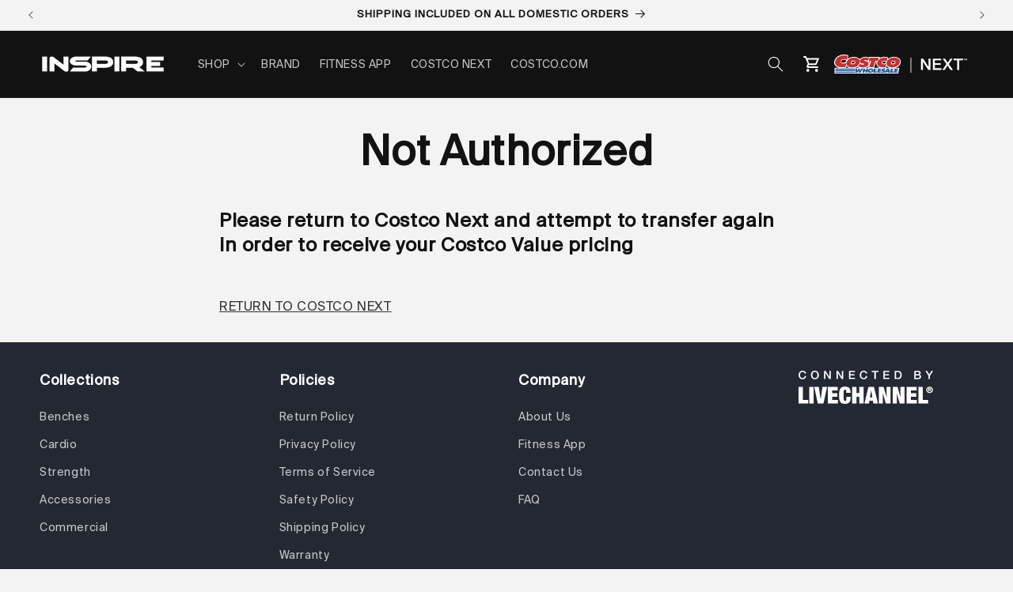

--- FILE ---
content_type: text/html; charset=utf-8
request_url: https://costco.inspirefitness.com/products/vertical-dumbbell-rack
body_size: 25797
content:















<!doctype html>
<html class="js" lang="en">
  <head>
    <meta charset="utf-8">
    <meta http-equiv="X-UA-Compatible" content="IE=edge">
    <meta name="viewport" content="width=device-width,initial-scale=1">
    <meta name="theme-color" content="">
    <link rel="canonical" href="https://costco.inspirefitness.com/products/vertical-dumbbell-rack"><link rel="icon" type="image/png" href="//costco.inspirefitness.com/cdn/shop/files/Weight_favicon.png?crop=center&height=32&v=1753377993&width=32"><link rel="preconnect" href="https://fonts.shopifycdn.com" crossorigin><title>
      Vertical Dumbbell Rack
 &ndash; Inspire Fitness</title>

    
      <meta name="description" content="The Vertical Dumbbell Rack serves as the perfect organizational and display storage rack for your dumbbells.  Holding up to 8 pairs of dumbbells in a streamlined and minimal footprint, it is perfect for any home gym. Sturdy, plastic shields cover each hook to protect both the rack and your dumbbells from scratching. Ma">
    

    

<meta property="og:site_name" content="Inspire Fitness">
<meta property="og:url" content="https://costco.inspirefitness.com/products/vertical-dumbbell-rack">
<meta property="og:title" content="Vertical Dumbbell Rack">
<meta property="og:type" content="product">
<meta property="og:description" content="The Vertical Dumbbell Rack serves as the perfect organizational and display storage rack for your dumbbells.  Holding up to 8 pairs of dumbbells in a streamlined and minimal footprint, it is perfect for any home gym. Sturdy, plastic shields cover each hook to protect both the rack and your dumbbells from scratching. Ma"><meta property="og:image" content="http://costco.inspirefitness.com/cdn/shop/files/KL1S639w.png?v=1731593553">
  <meta property="og:image:secure_url" content="https://costco.inspirefitness.com/cdn/shop/files/KL1S639w.png?v=1731593553">
  <meta property="og:image:width" content="2000">
  <meta property="og:image:height" content="2000"><meta property="og:price:amount" content="191.99">
  <meta property="og:price:currency" content="USD"><meta name="twitter:card" content="summary_large_image">
<meta name="twitter:title" content="Vertical Dumbbell Rack">
<meta name="twitter:description" content="The Vertical Dumbbell Rack serves as the perfect organizational and display storage rack for your dumbbells.  Holding up to 8 pairs of dumbbells in a streamlined and minimal footprint, it is perfect for any home gym. Sturdy, plastic shields cover each hook to protect both the rack and your dumbbells from scratching. Ma">


    <script src="//costco.inspirefitness.com/cdn/shop/t/37/assets/constants.js?v=132983761750457495441763417037" defer="defer"></script>
    <script src="//costco.inspirefitness.com/cdn/shop/t/37/assets/pubsub.js?v=158357773527763999511763417037" defer="defer"></script>
    <script src="//costco.inspirefitness.com/cdn/shop/t/37/assets/global.js?v=88558128918567037191763417037" defer="defer"></script>
    <script src="//costco.inspirefitness.com/cdn/shop/t/37/assets/details-disclosure.js?v=13653116266235556501763417037" defer="defer"></script>
    <script src="//costco.inspirefitness.com/cdn/shop/t/37/assets/details-modal.js?v=25581673532751508451763417037" defer="defer"></script>
    <script src="//costco.inspirefitness.com/cdn/shop/t/37/assets/search-form.js?v=133129549252120666541763417037" defer="defer"></script>
  <script>window.performance && window.performance.mark && window.performance.mark('shopify.content_for_header.start');</script><meta id="shopify-digital-wallet" name="shopify-digital-wallet" content="/61321052350/digital_wallets/dialog">
<link rel="alternate" type="application/json+oembed" href="https://costco.inspirefitness.com/products/vertical-dumbbell-rack.oembed">
<script async="async" src="/checkouts/internal/preloads.js?locale=en-US"></script>
<script id="shopify-features" type="application/json">{"accessToken":"cfd0733134d6e6a424288c79558c4467","betas":["rich-media-storefront-analytics"],"domain":"costco.inspirefitness.com","predictiveSearch":true,"shopId":61321052350,"locale":"en"}</script>
<script>var Shopify = Shopify || {};
Shopify.shop = "inspire-fitness-costco-next.myshopify.com";
Shopify.locale = "en";
Shopify.currency = {"active":"USD","rate":"1.0"};
Shopify.country = "US";
Shopify.theme = {"name":"P4 - Focus - 11.24.25 - 12.1.25","id":149546565822,"schema_name":"Dawn","schema_version":"15.0.2","theme_store_id":null,"role":"main"};
Shopify.theme.handle = "null";
Shopify.theme.style = {"id":null,"handle":null};
Shopify.cdnHost = "costco.inspirefitness.com/cdn";
Shopify.routes = Shopify.routes || {};
Shopify.routes.root = "/";</script>
<script type="module">!function(o){(o.Shopify=o.Shopify||{}).modules=!0}(window);</script>
<script>!function(o){function n(){var o=[];function n(){o.push(Array.prototype.slice.apply(arguments))}return n.q=o,n}var t=o.Shopify=o.Shopify||{};t.loadFeatures=n(),t.autoloadFeatures=n()}(window);</script>
<script id="shop-js-analytics" type="application/json">{"pageType":"product"}</script>
<script defer="defer" async type="module" src="//costco.inspirefitness.com/cdn/shopifycloud/shop-js/modules/v2/client.init-shop-cart-sync_D0dqhulL.en.esm.js"></script>
<script defer="defer" async type="module" src="//costco.inspirefitness.com/cdn/shopifycloud/shop-js/modules/v2/chunk.common_CpVO7qML.esm.js"></script>
<script type="module">
  await import("//costco.inspirefitness.com/cdn/shopifycloud/shop-js/modules/v2/client.init-shop-cart-sync_D0dqhulL.en.esm.js");
await import("//costco.inspirefitness.com/cdn/shopifycloud/shop-js/modules/v2/chunk.common_CpVO7qML.esm.js");

  window.Shopify.SignInWithShop?.initShopCartSync?.({"fedCMEnabled":true,"windoidEnabled":true});

</script>
<script id="__st">var __st={"a":61321052350,"offset":-28800,"reqid":"45b62f1f-be53-4eda-9c6b-29695247e3c3-1764136236","pageurl":"costco.inspirefitness.com\/products\/vertical-dumbbell-rack","u":"c3649521e9b9","p":"product","rtyp":"product","rid":7442517426366};</script>
<script>window.ShopifyPaypalV4VisibilityTracking = true;</script>
<script id="captcha-bootstrap">!function(){'use strict';const t='contact',e='account',n='new_comment',o=[[t,t],['blogs',n],['comments',n],[t,'customer']],c=[[e,'customer_login'],[e,'guest_login'],[e,'recover_customer_password'],[e,'create_customer']],r=t=>t.map((([t,e])=>`form[action*='/${t}']:not([data-nocaptcha='true']) input[name='form_type'][value='${e}']`)).join(','),a=t=>()=>t?[...document.querySelectorAll(t)].map((t=>t.form)):[];function s(){const t=[...o],e=r(t);return a(e)}const i='password',u='form_key',d=['recaptcha-v3-token','g-recaptcha-response','h-captcha-response',i],f=()=>{try{return window.sessionStorage}catch{return}},m='__shopify_v',_=t=>t.elements[u];function p(t,e,n=!1){try{const o=window.sessionStorage,c=JSON.parse(o.getItem(e)),{data:r}=function(t){const{data:e,action:n}=t;return t[m]||n?{data:e,action:n}:{data:t,action:n}}(c);for(const[e,n]of Object.entries(r))t.elements[e]&&(t.elements[e].value=n);n&&o.removeItem(e)}catch(o){console.error('form repopulation failed',{error:o})}}const l='form_type',E='cptcha';function T(t){t.dataset[E]=!0}const w=window,h=w.document,L='Shopify',v='ce_forms',y='captcha';let A=!1;((t,e)=>{const n=(g='f06e6c50-85a8-45c8-87d0-21a2b65856fe',I='https://cdn.shopify.com/shopifycloud/storefront-forms-hcaptcha/ce_storefront_forms_captcha_hcaptcha.v1.5.2.iife.js',D={infoText:'Protected by hCaptcha',privacyText:'Privacy',termsText:'Terms'},(t,e,n)=>{const o=w[L][v],c=o.bindForm;if(c)return c(t,g,e,D).then(n);var r;o.q.push([[t,g,e,D],n]),r=I,A||(h.body.append(Object.assign(h.createElement('script'),{id:'captcha-provider',async:!0,src:r})),A=!0)});var g,I,D;w[L]=w[L]||{},w[L][v]=w[L][v]||{},w[L][v].q=[],w[L][y]=w[L][y]||{},w[L][y].protect=function(t,e){n(t,void 0,e),T(t)},Object.freeze(w[L][y]),function(t,e,n,w,h,L){const[v,y,A,g]=function(t,e,n){const i=e?o:[],u=t?c:[],d=[...i,...u],f=r(d),m=r(i),_=r(d.filter((([t,e])=>n.includes(e))));return[a(f),a(m),a(_),s()]}(w,h,L),I=t=>{const e=t.target;return e instanceof HTMLFormElement?e:e&&e.form},D=t=>v().includes(t);t.addEventListener('submit',(t=>{const e=I(t);if(!e)return;const n=D(e)&&!e.dataset.hcaptchaBound&&!e.dataset.recaptchaBound,o=_(e),c=g().includes(e)&&(!o||!o.value);(n||c)&&t.preventDefault(),c&&!n&&(function(t){try{if(!f())return;!function(t){const e=f();if(!e)return;const n=_(t);if(!n)return;const o=n.value;o&&e.removeItem(o)}(t);const e=Array.from(Array(32),(()=>Math.random().toString(36)[2])).join('');!function(t,e){_(t)||t.append(Object.assign(document.createElement('input'),{type:'hidden',name:u})),t.elements[u].value=e}(t,e),function(t,e){const n=f();if(!n)return;const o=[...t.querySelectorAll(`input[type='${i}']`)].map((({name:t})=>t)),c=[...d,...o],r={};for(const[a,s]of new FormData(t).entries())c.includes(a)||(r[a]=s);n.setItem(e,JSON.stringify({[m]:1,action:t.action,data:r}))}(t,e)}catch(e){console.error('failed to persist form',e)}}(e),e.submit())}));const S=(t,e)=>{t&&!t.dataset[E]&&(n(t,e.some((e=>e===t))),T(t))};for(const o of['focusin','change'])t.addEventListener(o,(t=>{const e=I(t);D(e)&&S(e,y())}));const B=e.get('form_key'),M=e.get(l),P=B&&M;t.addEventListener('DOMContentLoaded',(()=>{const t=y();if(P)for(const e of t)e.elements[l].value===M&&p(e,B);[...new Set([...A(),...v().filter((t=>'true'===t.dataset.shopifyCaptcha))])].forEach((e=>S(e,t)))}))}(h,new URLSearchParams(w.location.search),n,t,e,['guest_login'])})(!0,!0)}();</script>
<script integrity="sha256-52AcMU7V7pcBOXWImdc/TAGTFKeNjmkeM1Pvks/DTgc=" data-source-attribution="shopify.loadfeatures" defer="defer" src="//costco.inspirefitness.com/cdn/shopifycloud/storefront/assets/storefront/load_feature-81c60534.js" crossorigin="anonymous"></script>
<script data-source-attribution="shopify.dynamic_checkout.dynamic.init">var Shopify=Shopify||{};Shopify.PaymentButton=Shopify.PaymentButton||{isStorefrontPortableWallets:!0,init:function(){window.Shopify.PaymentButton.init=function(){};var t=document.createElement("script");t.src="https://costco.inspirefitness.com/cdn/shopifycloud/portable-wallets/latest/portable-wallets.en.js",t.type="module",document.head.appendChild(t)}};
</script>
<script data-source-attribution="shopify.dynamic_checkout.buyer_consent">
  function portableWalletsHideBuyerConsent(e){var t=document.getElementById("shopify-buyer-consent"),n=document.getElementById("shopify-subscription-policy-button");t&&n&&(t.classList.add("hidden"),t.setAttribute("aria-hidden","true"),n.removeEventListener("click",e))}function portableWalletsShowBuyerConsent(e){var t=document.getElementById("shopify-buyer-consent"),n=document.getElementById("shopify-subscription-policy-button");t&&n&&(t.classList.remove("hidden"),t.removeAttribute("aria-hidden"),n.addEventListener("click",e))}window.Shopify?.PaymentButton&&(window.Shopify.PaymentButton.hideBuyerConsent=portableWalletsHideBuyerConsent,window.Shopify.PaymentButton.showBuyerConsent=portableWalletsShowBuyerConsent);
</script>
<script data-source-attribution="shopify.dynamic_checkout.cart.bootstrap">document.addEventListener("DOMContentLoaded",(function(){function t(){return document.querySelector("shopify-accelerated-checkout-cart, shopify-accelerated-checkout")}if(t())Shopify.PaymentButton.init();else{new MutationObserver((function(e,n){t()&&(Shopify.PaymentButton.init(),n.disconnect())})).observe(document.body,{childList:!0,subtree:!0})}}));
</script>
<link id="shopify-accelerated-checkout-styles" rel="stylesheet" media="screen" href="https://costco.inspirefitness.com/cdn/shopifycloud/portable-wallets/latest/accelerated-checkout-backwards-compat.css" crossorigin="anonymous">
<style id="shopify-accelerated-checkout-cart">
        #shopify-buyer-consent {
  margin-top: 1em;
  display: inline-block;
  width: 100%;
}

#shopify-buyer-consent.hidden {
  display: none;
}

#shopify-subscription-policy-button {
  background: none;
  border: none;
  padding: 0;
  text-decoration: underline;
  font-size: inherit;
  cursor: pointer;
}

#shopify-subscription-policy-button::before {
  box-shadow: none;
}

      </style>
<script id="sections-script" data-sections="header" defer="defer" src="//costco.inspirefitness.com/cdn/shop/t/37/compiled_assets/scripts.js?5181"></script>
<script>window.performance && window.performance.mark && window.performance.mark('shopify.content_for_header.end');</script>
  <!-- "snippets/shogun-products.liquid" was not rendered, the associated app was uninstalled -->



    <style data-shopify>
      @font-face {
  font-family: Assistant;
  font-weight: 400;
  font-style: normal;
  font-display: swap;
  src: url("//costco.inspirefitness.com/cdn/fonts/assistant/assistant_n4.9120912a469cad1cc292572851508ca49d12e768.woff2") format("woff2"),
       url("//costco.inspirefitness.com/cdn/fonts/assistant/assistant_n4.6e9875ce64e0fefcd3f4446b7ec9036b3ddd2985.woff") format("woff");
}

      @font-face {
  font-family: Assistant;
  font-weight: 700;
  font-style: normal;
  font-display: swap;
  src: url("//costco.inspirefitness.com/cdn/fonts/assistant/assistant_n7.bf44452348ec8b8efa3aa3068825305886b1c83c.woff2") format("woff2"),
       url("//costco.inspirefitness.com/cdn/fonts/assistant/assistant_n7.0c887fee83f6b3bda822f1150b912c72da0f7b64.woff") format("woff");
}

      
      
      @font-face {
  font-family: Assistant;
  font-weight: 600;
  font-style: normal;
  font-display: swap;
  src: url("//costco.inspirefitness.com/cdn/fonts/assistant/assistant_n6.b2cbcfa81550fc99b5d970d0ef582eebcbac24e0.woff2") format("woff2"),
       url("//costco.inspirefitness.com/cdn/fonts/assistant/assistant_n6.5dced1e1f897f561a8304b6ef1c533d81fd1c6e0.woff") format("woff");
}


      
        :root,
        .color-scheme-1 {
          --color-background: 243,243,243;
        
          --gradient-background: #f3f3f3;
        

        

        --color-foreground: 18,18,18;
        --color-background-contrast: 179,179,179;
        --color-shadow: 18,18,18;
        --color-button: 18,18,18;
        --color-button-text: 255,255,255;
        --color-secondary-button: 243,243,243;
        --color-secondary-button-text: 18,18,18;
        --color-link: 18,18,18;
        --color-badge-foreground: 18,18,18;
        --color-badge-background: 243,243,243;
        --color-badge-border: 18,18,18;
        --payment-terms-background-color: rgb(243 243 243);
      }
      
        
        .color-scheme-2 {
          --color-background: 255,255,255;
        
          --gradient-background: #ffffff;
        

        

        --color-foreground: 36,40,51;
        --color-background-contrast: 191,191,191;
        --color-shadow: 36,40,51;
        --color-button: 36,40,51;
        --color-button-text: 243,243,243;
        --color-secondary-button: 255,255,255;
        --color-secondary-button-text: 36,40,51;
        --color-link: 36,40,51;
        --color-badge-foreground: 36,40,51;
        --color-badge-background: 255,255,255;
        --color-badge-border: 36,40,51;
        --payment-terms-background-color: rgb(255 255 255);
      }
      
        
        .color-scheme-3 {
          --color-background: 36,40,51;
        
          --gradient-background: #242833;
        

        

        --color-foreground: 255,255,255;
        --color-background-contrast: 47,52,66;
        --color-shadow: 36,40,51;
        --color-button: 243,243,243;
        --color-button-text: 36,40,51;
        --color-secondary-button: 36,40,51;
        --color-secondary-button-text: 255,255,255;
        --color-link: 255,255,255;
        --color-badge-foreground: 255,255,255;
        --color-badge-background: 36,40,51;
        --color-badge-border: 255,255,255;
        --payment-terms-background-color: rgb(36 40 51);
      }
      
        
        .color-scheme-4 {
          --color-background: 18,18,18;
        
          --gradient-background: #121212;
        

        

        --color-foreground: 255,255,255;
        --color-background-contrast: 146,146,146;
        --color-shadow: 18,18,18;
        --color-button: 255,255,255;
        --color-button-text: 18,18,18;
        --color-secondary-button: 18,18,18;
        --color-secondary-button-text: 255,255,255;
        --color-link: 255,255,255;
        --color-badge-foreground: 255,255,255;
        --color-badge-background: 18,18,18;
        --color-badge-border: 255,255,255;
        --payment-terms-background-color: rgb(18 18 18);
      }
      
        
        .color-scheme-5 {
          --color-background: 51,79,180;
        
          --gradient-background: #334fb4;
        

        

        --color-foreground: 255,255,255;
        --color-background-contrast: 23,35,81;
        --color-shadow: 18,18,18;
        --color-button: 255,255,255;
        --color-button-text: 51,79,180;
        --color-secondary-button: 51,79,180;
        --color-secondary-button-text: 255,255,255;
        --color-link: 255,255,255;
        --color-badge-foreground: 255,255,255;
        --color-badge-background: 51,79,180;
        --color-badge-border: 255,255,255;
        --payment-terms-background-color: rgb(51 79 180);
      }
      
        
        .color-scheme-c484db7f-aece-457d-944e-2bded6e16aee {
          --color-background: 255,255,255;
        
          --gradient-background: #ffffff;
        

        

        --color-foreground: 18,18,18;
        --color-background-contrast: 191,191,191;
        --color-shadow: 18,18,18;
        --color-button: 18,18,18;
        --color-button-text: 255,255,255;
        --color-secondary-button: 255,255,255;
        --color-secondary-button-text: 18,18,18;
        --color-link: 18,18,18;
        --color-badge-foreground: 18,18,18;
        --color-badge-background: 255,255,255;
        --color-badge-border: 18,18,18;
        --payment-terms-background-color: rgb(255 255 255);
      }
      

      body, .color-scheme-1, .color-scheme-2, .color-scheme-3, .color-scheme-4, .color-scheme-5, .color-scheme-c484db7f-aece-457d-944e-2bded6e16aee {
        color: rgba(var(--color-foreground), 0.75);
        background-color: rgb(var(--color-background));
      }

      :root {
        --font-body-family: Assistant, sans-serif;
        --font-body-style: normal;
        --font-body-weight: 400;
        --font-body-weight-bold: 700;

        --font-heading-family: Assistant, sans-serif;
        --font-heading-style: normal;
        --font-heading-weight: 600;

        --font-body-scale: 1.0;
        --font-heading-scale: 1.0;

        --media-padding: px;
        --media-border-opacity: 0.05;
        --media-border-width: 0px;
        --media-radius: 0px;
        --media-shadow-opacity: 0.0;
        --media-shadow-horizontal-offset: 0px;
        --media-shadow-vertical-offset: 4px;
        --media-shadow-blur-radius: 5px;
        --media-shadow-visible: 0;

        --page-width: 140rem;
        --page-width-margin: 0rem;

        --product-card-image-padding: 0.0rem;
        --product-card-corner-radius: 0.0rem;
        --product-card-text-alignment: left;
        --product-card-border-width: 0.0rem;
        --product-card-border-opacity: 0.1;
        --product-card-shadow-opacity: 0.0;
        --product-card-shadow-visible: 0;
        --product-card-shadow-horizontal-offset: 0.0rem;
        --product-card-shadow-vertical-offset: 0.4rem;
        --product-card-shadow-blur-radius: 0.5rem;

        --collection-card-image-padding: 0.0rem;
        --collection-card-corner-radius: 0.0rem;
        --collection-card-text-alignment: left;
        --collection-card-border-width: 0.0rem;
        --collection-card-border-opacity: 0.1;
        --collection-card-shadow-opacity: 0.0;
        --collection-card-shadow-visible: 0;
        --collection-card-shadow-horizontal-offset: 0.0rem;
        --collection-card-shadow-vertical-offset: 0.4rem;
        --collection-card-shadow-blur-radius: 0.5rem;

        --blog-card-image-padding: 0.0rem;
        --blog-card-corner-radius: 0.0rem;
        --blog-card-text-alignment: left;
        --blog-card-border-width: 0.0rem;
        --blog-card-border-opacity: 0.1;
        --blog-card-shadow-opacity: 0.0;
        --blog-card-shadow-visible: 0;
        --blog-card-shadow-horizontal-offset: 0.0rem;
        --blog-card-shadow-vertical-offset: 0.4rem;
        --blog-card-shadow-blur-radius: 0.5rem;

        --badge-corner-radius: 4.0rem;

        --popup-border-width: 1px;
        --popup-border-opacity: 0.1;
        --popup-corner-radius: 0px;
        --popup-shadow-opacity: 0.05;
        --popup-shadow-horizontal-offset: 0px;
        --popup-shadow-vertical-offset: 4px;
        --popup-shadow-blur-radius: 5px;

        --drawer-border-width: 1px;
        --drawer-border-opacity: 0.1;
        --drawer-shadow-opacity: 0.0;
        --drawer-shadow-horizontal-offset: 0px;
        --drawer-shadow-vertical-offset: 4px;
        --drawer-shadow-blur-radius: 5px;

        --spacing-sections-desktop: 0px;
        --spacing-sections-mobile: 0px;

        --grid-desktop-vertical-spacing: 12px;
        --grid-desktop-horizontal-spacing: 12px;
        --grid-mobile-vertical-spacing: 6px;
        --grid-mobile-horizontal-spacing: 6px;

        --text-boxes-border-opacity: 0.1;
        --text-boxes-border-width: 0px;
        --text-boxes-radius: 0px;
        --text-boxes-shadow-opacity: 0.0;
        --text-boxes-shadow-visible: 0;
        --text-boxes-shadow-horizontal-offset: 0px;
        --text-boxes-shadow-vertical-offset: 4px;
        --text-boxes-shadow-blur-radius: 5px;

        --buttons-radius: 30px;
        --buttons-radius-outset: 32px;
        --buttons-border-width: 2px;
        --buttons-border-opacity: 1.0;
        --buttons-shadow-opacity: 0.0;
        --buttons-shadow-visible: 0;
        --buttons-shadow-horizontal-offset: 0px;
        --buttons-shadow-vertical-offset: 4px;
        --buttons-shadow-blur-radius: 5px;
        --buttons-border-offset: 0.3px;

        --inputs-radius: 0px;
        --inputs-border-width: 1px;
        --inputs-border-opacity: 0.55;
        --inputs-shadow-opacity: 0.0;
        --inputs-shadow-horizontal-offset: 0px;
        --inputs-margin-offset: 0px;
        --inputs-shadow-vertical-offset: 4px;
        --inputs-shadow-blur-radius: 5px;
        --inputs-radius-outset: 0px;

        --variant-pills-radius: 40px;
        --variant-pills-border-width: 1px;
        --variant-pills-border-opacity: 0.55;
        --variant-pills-shadow-opacity: 0.0;
        --variant-pills-shadow-horizontal-offset: 0px;
        --variant-pills-shadow-vertical-offset: 4px;
        --variant-pills-shadow-blur-radius: 5px;
      }

      *,
      *::before,
      *::after {
        box-sizing: inherit;
      }

      html {
        box-sizing: border-box;
        font-size: calc(var(--font-body-scale) * 62.5%);
        height: 100%;
      }

      body {
        display: grid;
        grid-template-rows: auto auto 1fr auto;
        grid-template-columns: 100%;
        min-height: 100%;
        margin: 0;
        font-size: 1.5rem;
        letter-spacing: 0.06rem;
        line-height: calc(1 + 0.8 / var(--font-body-scale));
        font-family: var(--font-body-family);
        font-style: var(--font-body-style);
        font-weight: var(--font-body-weight);
      }

      @media screen and (min-width: 750px) {
        body {
          font-size: 1.6rem;
        }
      }
    </style>

    <link href="//costco.inspirefitness.com/cdn/shop/t/37/assets/base.css?v=70659349496906289821763417037" rel="stylesheet" type="text/css" media="all" />
    <link rel="stylesheet" href="//costco.inspirefitness.com/cdn/shop/t/37/assets/component-cart-items.css?v=127384614032664249911763417037" media="print" onload="this.media='all'">
      <link rel="preload" as="font" href="//costco.inspirefitness.com/cdn/fonts/assistant/assistant_n4.9120912a469cad1cc292572851508ca49d12e768.woff2" type="font/woff2" crossorigin>
      

      <link rel="preload" as="font" href="//costco.inspirefitness.com/cdn/fonts/assistant/assistant_n6.b2cbcfa81550fc99b5d970d0ef582eebcbac24e0.woff2" type="font/woff2" crossorigin>
      
<link
        rel="stylesheet"
        href="//costco.inspirefitness.com/cdn/shop/t/37/assets/component-predictive-search.css?v=118923337488134913561763417037"
        media="print"
        onload="this.media='all'"
      ><script>
      if (Shopify.designMode) {
        document.documentElement.classList.add('shopify-design-mode');
      }
    </script>
  
  <!-- "snippets/shogun-head.liquid" was not rendered, the associated app was uninstalled -->
<!-- BEGIN app block: shopify://apps/livechannel-cx-connector/blocks/validate-transfer/5055cb07-36c9-4034-b567-6c5a097518f9 --><!-- BEGIN VALIDATE TRANSFER EMBED BLOCK -->
<script>    
        checkTransferSession();
        
        // Listen for potential cart-changing events instead of using intervals
        setupCartChangeListeners();
            
        function checkTransferSession() {
          var cartAttributes = {};
          const cartHasTransfer = (cartAttributes?.livechannelTransferID !== null && cartAttributes?.livechannelTransferID !== undefined && cartAttributes?.livechannelTransferID !== '');          
          var transferSession =  sessionStorage.getItem("livechannelTransferID");
          
          if (transferSession == null) { 
            if (cartHasTransfer) {
              
              //when the cart already has a transfer but no transfer exists in session, propagate it back into session
              sessionStorage.setItem("livechannelTransferID", cartAttributes.livechannelTransferID);
            }
            else {
              
                window.location.href = "/pages/not-authorized";
              
            }
          }
          else {
            if (transferSession && cartAttributes?.livechannelTransferID !== transferSession) {
              
              document.addEventListener("DOMContentLoaded", function(event) { 
                updateCartAttribute(transferSession);
              });
            }
          }  
        }
        
        // Setup event listeners for actions that might change the cart
        function setupCartChangeListeners() {
          // Check on visibility change (user comes back to tab)
          document.addEventListener('visibilitychange', function() {
            if (!document.hidden) {
              validateCartAttribute();
            }
          });
          
          // Monitor potential cart interactions
          document.addEventListener('click', function(event) {
            // Check if clicked element or its parent is related to cart actions
            let el = event.target;
            let cartRelated = false;
            
            // Check the clicked element and its parents (up to 3 levels) for cart-related classes or IDs
            for (let i = 0; i < 4 && el; i++) {
              if (el.tagName === 'FORM' || 
                  el.tagName === 'BUTTON' || 
                  el.tagName === 'A' ||
                  el.classList.contains('cart') ||
                  el.id.toLowerCase().includes('cart') ||
                  el.classList.contains('add-to-cart') ||
                  el.classList.contains('product') ||
                  el.getAttribute('href')?.includes('cart')) {
                cartRelated = true;
                break;
              }
              el = el.parentElement;
            }
            
            if (cartRelated) {
              // Wait a short time for cart operations to complete
              setTimeout(validateCartAttribute, 1000);
            }
          }, true);
          
          // Re-check every minute as a fallback (much less frequent than 5 seconds)
          setInterval(validateCartAttribute, 60000);
          
          // Also check when the page becomes active again after being inactive
          window.addEventListener('focus', validateCartAttribute);
          
          // Monitor fetch and XMLHttpRequest to detect cart operations
          monitorNetworkRequests();
        }
        
        // Monitor network requests to detect cart operations
        function monitorNetworkRequests() {
          // Intercept fetch requests
          const originalFetch = window.fetch;
          window.fetch = function(url, options) {
            const promise = originalFetch.apply(this, arguments);
            
            // Check if this is a cart-related request
            if (typeof url === 'string' && (
                url.includes('/cart') || 
                url.includes('/checkout') || 
                url.includes('add_to_cart')
              )) {
              promise.then(() => {
                setTimeout(validateCartAttribute, 500);
              });
            }
            
            return promise;
          };
          
          // Intercept XMLHttpRequest
          const originalXhrOpen = XMLHttpRequest.prototype.open;
          XMLHttpRequest.prototype.open = function(method, url) {
            const xhr = this;
            
            // Store the original onreadystatechange
            const originalOnReadyStateChange = xhr.onreadystatechange;
            
            // Override onreadystatechange
            xhr.onreadystatechange = function() {
              if (xhr.readyState === 4 && xhr.status === 200) {
                // Check if this is a cart-related request
                if (typeof url === 'string' && (
                    url.includes('/cart') || 
                    url.includes('/checkout') || 
                    url.includes('add_to_cart')
                  )) {
                  setTimeout(validateCartAttribute, 500);
                }
              }
              
              // Call the original onreadystatechange
              if (originalOnReadyStateChange) {
                originalOnReadyStateChange.apply(this, arguments);
              }
            };
            
            // Call the original open method
            originalXhrOpen.apply(this, arguments);
          };
        }
        
        // Function to validate and update cart attribute if necessary
        function validateCartAttribute() {
          // Check if we've validated recently (debounce)
          const now = Date.now();
          const lastValidated = window._lastCartValidation || 0;
          
          // Don't validate more than once every 500ms
          if (now - lastValidated < 500) {
            return;
          }
          
          window._lastCartValidation = now;
          
          fetch('/cart.js')
            .then(response => response.json())
            .then(cart => {
              var transferSession = sessionStorage.getItem("livechannelTransferID");
              if (transferSession && cart.attributes?.livechannelTransferID !== transferSession) {
                
                updateCartAttribute(transferSession);
              }
            })
            .catch(error => console.error('Error fetching cart:', error));
        }
        
        // Function to update cart attribute with transfer id
        function updateCartAttribute(transferValue) {
          var xhr = new XMLHttpRequest();
          xhr.open("POST", "/cart/update.js", true);
          xhr.setRequestHeader("Content-Type", "application/json");
          xhr.onreadystatechange = function() {
            if (xhr.readyState === 4) {
              if (xhr.status === 200) {
                console.log("Successfully updated cart attribute with transfer id")
              } else {
                console.error("Failed to update cart attribute with transfer id")
                // Could implement retry logic here if needed
              }
            }
          };
          xhr.send(JSON.stringify({ 
            attributes: {
              "livechannelTransferID": transferValue
            }
          }));
        }
      </script>
<!-- END VALIDATE TRANSFER EMBED BLOCK -->


<!-- END app block --><link href="https://monorail-edge.shopifysvc.com" rel="dns-prefetch">
<script>(function(){if ("sendBeacon" in navigator && "performance" in window) {try {var session_token_from_headers = performance.getEntriesByType('navigation')[0].serverTiming.find(x => x.name == '_s').description;} catch {var session_token_from_headers = undefined;}var session_cookie_matches = document.cookie.match(/_shopify_s=([^;]*)/);var session_token_from_cookie = session_cookie_matches && session_cookie_matches.length === 2 ? session_cookie_matches[1] : "";var session_token = session_token_from_headers || session_token_from_cookie || "";function handle_abandonment_event(e) {var entries = performance.getEntries().filter(function(entry) {return /monorail-edge.shopifysvc.com/.test(entry.name);});if (!window.abandonment_tracked && entries.length === 0) {window.abandonment_tracked = true;var currentMs = Date.now();var navigation_start = performance.timing.navigationStart;var payload = {shop_id: 61321052350,url: window.location.href,navigation_start,duration: currentMs - navigation_start,session_token,page_type: "product"};window.navigator.sendBeacon("https://monorail-edge.shopifysvc.com/v1/produce", JSON.stringify({schema_id: "online_store_buyer_site_abandonment/1.1",payload: payload,metadata: {event_created_at_ms: currentMs,event_sent_at_ms: currentMs}}));}}window.addEventListener('pagehide', handle_abandonment_event);}}());</script>
<script id="web-pixels-manager-setup">(function e(e,d,r,n,o){if(void 0===o&&(o={}),!Boolean(null===(a=null===(i=window.Shopify)||void 0===i?void 0:i.analytics)||void 0===a?void 0:a.replayQueue)){var i,a;window.Shopify=window.Shopify||{};var t=window.Shopify;t.analytics=t.analytics||{};var s=t.analytics;s.replayQueue=[],s.publish=function(e,d,r){return s.replayQueue.push([e,d,r]),!0};try{self.performance.mark("wpm:start")}catch(e){}var l=function(){var e={modern:/Edge?\/(1{2}[4-9]|1[2-9]\d|[2-9]\d{2}|\d{4,})\.\d+(\.\d+|)|Firefox\/(1{2}[4-9]|1[2-9]\d|[2-9]\d{2}|\d{4,})\.\d+(\.\d+|)|Chrom(ium|e)\/(9{2}|\d{3,})\.\d+(\.\d+|)|(Maci|X1{2}).+ Version\/(15\.\d+|(1[6-9]|[2-9]\d|\d{3,})\.\d+)([,.]\d+|)( \(\w+\)|)( Mobile\/\w+|) Safari\/|Chrome.+OPR\/(9{2}|\d{3,})\.\d+\.\d+|(CPU[ +]OS|iPhone[ +]OS|CPU[ +]iPhone|CPU IPhone OS|CPU iPad OS)[ +]+(15[._]\d+|(1[6-9]|[2-9]\d|\d{3,})[._]\d+)([._]\d+|)|Android:?[ /-](13[3-9]|1[4-9]\d|[2-9]\d{2}|\d{4,})(\.\d+|)(\.\d+|)|Android.+Firefox\/(13[5-9]|1[4-9]\d|[2-9]\d{2}|\d{4,})\.\d+(\.\d+|)|Android.+Chrom(ium|e)\/(13[3-9]|1[4-9]\d|[2-9]\d{2}|\d{4,})\.\d+(\.\d+|)|SamsungBrowser\/([2-9]\d|\d{3,})\.\d+/,legacy:/Edge?\/(1[6-9]|[2-9]\d|\d{3,})\.\d+(\.\d+|)|Firefox\/(5[4-9]|[6-9]\d|\d{3,})\.\d+(\.\d+|)|Chrom(ium|e)\/(5[1-9]|[6-9]\d|\d{3,})\.\d+(\.\d+|)([\d.]+$|.*Safari\/(?![\d.]+ Edge\/[\d.]+$))|(Maci|X1{2}).+ Version\/(10\.\d+|(1[1-9]|[2-9]\d|\d{3,})\.\d+)([,.]\d+|)( \(\w+\)|)( Mobile\/\w+|) Safari\/|Chrome.+OPR\/(3[89]|[4-9]\d|\d{3,})\.\d+\.\d+|(CPU[ +]OS|iPhone[ +]OS|CPU[ +]iPhone|CPU IPhone OS|CPU iPad OS)[ +]+(10[._]\d+|(1[1-9]|[2-9]\d|\d{3,})[._]\d+)([._]\d+|)|Android:?[ /-](13[3-9]|1[4-9]\d|[2-9]\d{2}|\d{4,})(\.\d+|)(\.\d+|)|Mobile Safari.+OPR\/([89]\d|\d{3,})\.\d+\.\d+|Android.+Firefox\/(13[5-9]|1[4-9]\d|[2-9]\d{2}|\d{4,})\.\d+(\.\d+|)|Android.+Chrom(ium|e)\/(13[3-9]|1[4-9]\d|[2-9]\d{2}|\d{4,})\.\d+(\.\d+|)|Android.+(UC? ?Browser|UCWEB|U3)[ /]?(15\.([5-9]|\d{2,})|(1[6-9]|[2-9]\d|\d{3,})\.\d+)\.\d+|SamsungBrowser\/(5\.\d+|([6-9]|\d{2,})\.\d+)|Android.+MQ{2}Browser\/(14(\.(9|\d{2,})|)|(1[5-9]|[2-9]\d|\d{3,})(\.\d+|))(\.\d+|)|K[Aa][Ii]OS\/(3\.\d+|([4-9]|\d{2,})\.\d+)(\.\d+|)/},d=e.modern,r=e.legacy,n=navigator.userAgent;return n.match(d)?"modern":n.match(r)?"legacy":"unknown"}(),u="modern"===l?"modern":"legacy",c=(null!=n?n:{modern:"",legacy:""})[u],f=function(e){return[e.baseUrl,"/wpm","/b",e.hashVersion,"modern"===e.buildTarget?"m":"l",".js"].join("")}({baseUrl:d,hashVersion:r,buildTarget:u}),m=function(e){var d=e.version,r=e.bundleTarget,n=e.surface,o=e.pageUrl,i=e.monorailEndpoint;return{emit:function(e){var a=e.status,t=e.errorMsg,s=(new Date).getTime(),l=JSON.stringify({metadata:{event_sent_at_ms:s},events:[{schema_id:"web_pixels_manager_load/3.1",payload:{version:d,bundle_target:r,page_url:o,status:a,surface:n,error_msg:t},metadata:{event_created_at_ms:s}}]});if(!i)return console&&console.warn&&console.warn("[Web Pixels Manager] No Monorail endpoint provided, skipping logging."),!1;try{return self.navigator.sendBeacon.bind(self.navigator)(i,l)}catch(e){}var u=new XMLHttpRequest;try{return u.open("POST",i,!0),u.setRequestHeader("Content-Type","text/plain"),u.send(l),!0}catch(e){return console&&console.warn&&console.warn("[Web Pixels Manager] Got an unhandled error while logging to Monorail."),!1}}}}({version:r,bundleTarget:l,surface:e.surface,pageUrl:self.location.href,monorailEndpoint:e.monorailEndpoint});try{o.browserTarget=l,function(e){var d=e.src,r=e.async,n=void 0===r||r,o=e.onload,i=e.onerror,a=e.sri,t=e.scriptDataAttributes,s=void 0===t?{}:t,l=document.createElement("script"),u=document.querySelector("head"),c=document.querySelector("body");if(l.async=n,l.src=d,a&&(l.integrity=a,l.crossOrigin="anonymous"),s)for(var f in s)if(Object.prototype.hasOwnProperty.call(s,f))try{l.dataset[f]=s[f]}catch(e){}if(o&&l.addEventListener("load",o),i&&l.addEventListener("error",i),u)u.appendChild(l);else{if(!c)throw new Error("Did not find a head or body element to append the script");c.appendChild(l)}}({src:f,async:!0,onload:function(){if(!function(){var e,d;return Boolean(null===(d=null===(e=window.Shopify)||void 0===e?void 0:e.analytics)||void 0===d?void 0:d.initialized)}()){var d=window.webPixelsManager.init(e)||void 0;if(d){var r=window.Shopify.analytics;r.replayQueue.forEach((function(e){var r=e[0],n=e[1],o=e[2];d.publishCustomEvent(r,n,o)})),r.replayQueue=[],r.publish=d.publishCustomEvent,r.visitor=d.visitor,r.initialized=!0}}},onerror:function(){return m.emit({status:"failed",errorMsg:"".concat(f," has failed to load")})},sri:function(e){var d=/^sha384-[A-Za-z0-9+/=]+$/;return"string"==typeof e&&d.test(e)}(c)?c:"",scriptDataAttributes:o}),m.emit({status:"loading"})}catch(e){m.emit({status:"failed",errorMsg:(null==e?void 0:e.message)||"Unknown error"})}}})({shopId: 61321052350,storefrontBaseUrl: "https://costco.inspirefitness.com",extensionsBaseUrl: "https://extensions.shopifycdn.com/cdn/shopifycloud/web-pixels-manager",monorailEndpoint: "https://monorail-edge.shopifysvc.com/unstable/produce_batch",surface: "storefront-renderer",enabledBetaFlags: ["2dca8a86"],webPixelsConfigList: [{"id":"shopify-app-pixel","configuration":"{}","eventPayloadVersion":"v1","runtimeContext":"STRICT","scriptVersion":"0450","apiClientId":"shopify-pixel","type":"APP","privacyPurposes":["ANALYTICS","MARKETING"]},{"id":"shopify-custom-pixel","eventPayloadVersion":"v1","runtimeContext":"LAX","scriptVersion":"0450","apiClientId":"shopify-pixel","type":"CUSTOM","privacyPurposes":["ANALYTICS","MARKETING"]}],isMerchantRequest: false,initData: {"shop":{"name":"Inspire Fitness","paymentSettings":{"currencyCode":"USD"},"myshopifyDomain":"inspire-fitness-costco-next.myshopify.com","countryCode":"US","storefrontUrl":"https:\/\/costco.inspirefitness.com"},"customer":null,"cart":null,"checkout":null,"productVariants":[{"price":{"amount":191.99,"currencyCode":"USD"},"product":{"title":"Vertical Dumbbell Rack","vendor":"Inspire Fitness Costco Next","id":"7442517426366","untranslatedTitle":"Vertical Dumbbell Rack","url":"\/products\/vertical-dumbbell-rack","type":""},"id":"42221739868350","image":{"src":"\/\/costco.inspirefitness.com\/cdn\/shop\/files\/KL1S639w.png?v=1731593553"},"sku":"54017 VDB8B","title":"Default Title","untranslatedTitle":"Default Title"}],"purchasingCompany":null},},"https://costco.inspirefitness.com/cdn","ae1676cfwd2530674p4253c800m34e853cb",{"modern":"","legacy":""},{"shopId":"61321052350","storefrontBaseUrl":"https:\/\/costco.inspirefitness.com","extensionBaseUrl":"https:\/\/extensions.shopifycdn.com\/cdn\/shopifycloud\/web-pixels-manager","surface":"storefront-renderer","enabledBetaFlags":"[\"2dca8a86\"]","isMerchantRequest":"false","hashVersion":"ae1676cfwd2530674p4253c800m34e853cb","publish":"custom","events":"[[\"page_viewed\",{}],[\"product_viewed\",{\"productVariant\":{\"price\":{\"amount\":191.99,\"currencyCode\":\"USD\"},\"product\":{\"title\":\"Vertical Dumbbell Rack\",\"vendor\":\"Inspire Fitness Costco Next\",\"id\":\"7442517426366\",\"untranslatedTitle\":\"Vertical Dumbbell Rack\",\"url\":\"\/products\/vertical-dumbbell-rack\",\"type\":\"\"},\"id\":\"42221739868350\",\"image\":{\"src\":\"\/\/costco.inspirefitness.com\/cdn\/shop\/files\/KL1S639w.png?v=1731593553\"},\"sku\":\"54017 VDB8B\",\"title\":\"Default Title\",\"untranslatedTitle\":\"Default Title\"}}]]"});</script><script>
  window.ShopifyAnalytics = window.ShopifyAnalytics || {};
  window.ShopifyAnalytics.meta = window.ShopifyAnalytics.meta || {};
  window.ShopifyAnalytics.meta.currency = 'USD';
  var meta = {"product":{"id":7442517426366,"gid":"gid:\/\/shopify\/Product\/7442517426366","vendor":"Inspire Fitness Costco Next","type":"","variants":[{"id":42221739868350,"price":19199,"name":"Vertical Dumbbell Rack","public_title":null,"sku":"54017 VDB8B"}],"remote":false},"page":{"pageType":"product","resourceType":"product","resourceId":7442517426366}};
  for (var attr in meta) {
    window.ShopifyAnalytics.meta[attr] = meta[attr];
  }
</script>
<script class="analytics">
  (function () {
    var customDocumentWrite = function(content) {
      var jquery = null;

      if (window.jQuery) {
        jquery = window.jQuery;
      } else if (window.Checkout && window.Checkout.$) {
        jquery = window.Checkout.$;
      }

      if (jquery) {
        jquery('body').append(content);
      }
    };

    var hasLoggedConversion = function(token) {
      if (token) {
        return document.cookie.indexOf('loggedConversion=' + token) !== -1;
      }
      return false;
    }

    var setCookieIfConversion = function(token) {
      if (token) {
        var twoMonthsFromNow = new Date(Date.now());
        twoMonthsFromNow.setMonth(twoMonthsFromNow.getMonth() + 2);

        document.cookie = 'loggedConversion=' + token + '; expires=' + twoMonthsFromNow;
      }
    }

    var trekkie = window.ShopifyAnalytics.lib = window.trekkie = window.trekkie || [];
    if (trekkie.integrations) {
      return;
    }
    trekkie.methods = [
      'identify',
      'page',
      'ready',
      'track',
      'trackForm',
      'trackLink'
    ];
    trekkie.factory = function(method) {
      return function() {
        var args = Array.prototype.slice.call(arguments);
        args.unshift(method);
        trekkie.push(args);
        return trekkie;
      };
    };
    for (var i = 0; i < trekkie.methods.length; i++) {
      var key = trekkie.methods[i];
      trekkie[key] = trekkie.factory(key);
    }
    trekkie.load = function(config) {
      trekkie.config = config || {};
      trekkie.config.initialDocumentCookie = document.cookie;
      var first = document.getElementsByTagName('script')[0];
      var script = document.createElement('script');
      script.type = 'text/javascript';
      script.onerror = function(e) {
        var scriptFallback = document.createElement('script');
        scriptFallback.type = 'text/javascript';
        scriptFallback.onerror = function(error) {
                var Monorail = {
      produce: function produce(monorailDomain, schemaId, payload) {
        var currentMs = new Date().getTime();
        var event = {
          schema_id: schemaId,
          payload: payload,
          metadata: {
            event_created_at_ms: currentMs,
            event_sent_at_ms: currentMs
          }
        };
        return Monorail.sendRequest("https://" + monorailDomain + "/v1/produce", JSON.stringify(event));
      },
      sendRequest: function sendRequest(endpointUrl, payload) {
        // Try the sendBeacon API
        if (window && window.navigator && typeof window.navigator.sendBeacon === 'function' && typeof window.Blob === 'function' && !Monorail.isIos12()) {
          var blobData = new window.Blob([payload], {
            type: 'text/plain'
          });

          if (window.navigator.sendBeacon(endpointUrl, blobData)) {
            return true;
          } // sendBeacon was not successful

        } // XHR beacon

        var xhr = new XMLHttpRequest();

        try {
          xhr.open('POST', endpointUrl);
          xhr.setRequestHeader('Content-Type', 'text/plain');
          xhr.send(payload);
        } catch (e) {
          console.log(e);
        }

        return false;
      },
      isIos12: function isIos12() {
        return window.navigator.userAgent.lastIndexOf('iPhone; CPU iPhone OS 12_') !== -1 || window.navigator.userAgent.lastIndexOf('iPad; CPU OS 12_') !== -1;
      }
    };
    Monorail.produce('monorail-edge.shopifysvc.com',
      'trekkie_storefront_load_errors/1.1',
      {shop_id: 61321052350,
      theme_id: 149546565822,
      app_name: "storefront",
      context_url: window.location.href,
      source_url: "//costco.inspirefitness.com/cdn/s/trekkie.storefront.3c703df509f0f96f3237c9daa54e2777acf1a1dd.min.js"});

        };
        scriptFallback.async = true;
        scriptFallback.src = '//costco.inspirefitness.com/cdn/s/trekkie.storefront.3c703df509f0f96f3237c9daa54e2777acf1a1dd.min.js';
        first.parentNode.insertBefore(scriptFallback, first);
      };
      script.async = true;
      script.src = '//costco.inspirefitness.com/cdn/s/trekkie.storefront.3c703df509f0f96f3237c9daa54e2777acf1a1dd.min.js';
      first.parentNode.insertBefore(script, first);
    };
    trekkie.load(
      {"Trekkie":{"appName":"storefront","development":false,"defaultAttributes":{"shopId":61321052350,"isMerchantRequest":null,"themeId":149546565822,"themeCityHash":"13195932177407496618","contentLanguage":"en","currency":"USD","eventMetadataId":"8f43cb9e-da1b-40fc-8dab-ed3c5b2c8402"},"isServerSideCookieWritingEnabled":true,"monorailRegion":"shop_domain","enabledBetaFlags":["f0df213a"]},"Session Attribution":{},"S2S":{"facebookCapiEnabled":false,"source":"trekkie-storefront-renderer","apiClientId":580111}}
    );

    var loaded = false;
    trekkie.ready(function() {
      if (loaded) return;
      loaded = true;

      window.ShopifyAnalytics.lib = window.trekkie;

      var originalDocumentWrite = document.write;
      document.write = customDocumentWrite;
      try { window.ShopifyAnalytics.merchantGoogleAnalytics.call(this); } catch(error) {};
      document.write = originalDocumentWrite;

      window.ShopifyAnalytics.lib.page(null,{"pageType":"product","resourceType":"product","resourceId":7442517426366,"shopifyEmitted":true});

      var match = window.location.pathname.match(/checkouts\/(.+)\/(thank_you|post_purchase)/)
      var token = match? match[1]: undefined;
      if (!hasLoggedConversion(token)) {
        setCookieIfConversion(token);
        window.ShopifyAnalytics.lib.track("Viewed Product",{"currency":"USD","variantId":42221739868350,"productId":7442517426366,"productGid":"gid:\/\/shopify\/Product\/7442517426366","name":"Vertical Dumbbell Rack","price":"191.99","sku":"54017 VDB8B","brand":"Inspire Fitness Costco Next","variant":null,"category":"","nonInteraction":true,"remote":false},undefined,undefined,{"shopifyEmitted":true});
      window.ShopifyAnalytics.lib.track("monorail:\/\/trekkie_storefront_viewed_product\/1.1",{"currency":"USD","variantId":42221739868350,"productId":7442517426366,"productGid":"gid:\/\/shopify\/Product\/7442517426366","name":"Vertical Dumbbell Rack","price":"191.99","sku":"54017 VDB8B","brand":"Inspire Fitness Costco Next","variant":null,"category":"","nonInteraction":true,"remote":false,"referer":"https:\/\/costco.inspirefitness.com\/products\/vertical-dumbbell-rack"});
      }
    });


        var eventsListenerScript = document.createElement('script');
        eventsListenerScript.async = true;
        eventsListenerScript.src = "//costco.inspirefitness.com/cdn/shopifycloud/storefront/assets/shop_events_listener-3da45d37.js";
        document.getElementsByTagName('head')[0].appendChild(eventsListenerScript);

})();</script>
<script
  defer
  src="https://costco.inspirefitness.com/cdn/shopifycloud/perf-kit/shopify-perf-kit-2.1.2.min.js"
  data-application="storefront-renderer"
  data-shop-id="61321052350"
  data-render-region="gcp-us-central1"
  data-page-type="product"
  data-theme-instance-id="149546565822"
  data-theme-name="Dawn"
  data-theme-version="15.0.2"
  data-monorail-region="shop_domain"
  data-resource-timing-sampling-rate="10"
  data-shs="true"
  data-shs-beacon="true"
  data-shs-export-with-fetch="true"
  data-shs-logs-sample-rate="1"
></script>
</head>

  <body class="gradient">
    <a class="skip-to-content-link button visually-hidden" href="#MainContent">
      Skip to content
    </a><!-- BEGIN sections: header-group -->
<div id="shopify-section-sections--19795534512318__announcement-bar" class="shopify-section shopify-section-group-header-group announcement-bar-section"><link href="//costco.inspirefitness.com/cdn/shop/t/37/assets/component-slideshow.css?v=170654395204511176521763417037" rel="stylesheet" type="text/css" media="all" />
<link href="//costco.inspirefitness.com/cdn/shop/t/37/assets/component-slider.css?v=14039311878856620671763417037" rel="stylesheet" type="text/css" media="all" />


<div
  class="utility-bar color-scheme-1 gradient utility-bar--bottom-border"
  
>
  <div class="page-width utility-bar__grid"><slideshow-component
        class="announcement-bar"
        role="region"
        aria-roledescription="Carousel"
        aria-label="Announcement bar"
      >
        <div class="announcement-bar-slider slider-buttons">
          <button
            type="button"
            class="slider-button slider-button--prev"
            name="previous"
            aria-label="Previous announcement"
            aria-controls="Slider-sections--19795534512318__announcement-bar"
          >
            <svg aria-hidden="true" focusable="false" class="icon icon-caret" viewBox="0 0 10 6">
  <path fill-rule="evenodd" clip-rule="evenodd" d="M9.354.646a.5.5 0 00-.708 0L5 4.293 1.354.646a.5.5 0 00-.708.708l4 4a.5.5 0 00.708 0l4-4a.5.5 0 000-.708z" fill="currentColor">
</svg>

          </button>
          <div
            class="grid grid--1-col slider slider--everywhere"
            id="Slider-sections--19795534512318__announcement-bar"
            aria-live="polite"
            aria-atomic="true"
            data-autoplay="false"
            data-speed="5"
          ><div
                class="slideshow__slide slider__slide grid__item grid--1-col"
                id="Slide-sections--19795534512318__announcement-bar-1"
                
                role="group"
                aria-roledescription="Announcement"
                aria-label="1 of 2"
                tabindex="-1"
              >
                <div
                  class="announcement-bar__announcement"
                  role="region"
                  aria-label="Announcement"
                  
                ><a
                        href="/collections"
                        class="announcement-bar__link link link--text focus-inset animate-arrow"
                      ><p class="announcement-bar__message h5">
                      <span>SHIPPING INCLUDED ON ALL DOMESTIC ORDERS</span><svg
  viewBox="0 0 14 10"
  fill="none"
  aria-hidden="true"
  focusable="false"
  class="icon icon-arrow"
  xmlns="http://www.w3.org/2000/svg"
>
  <path fill-rule="evenodd" clip-rule="evenodd" d="M8.537.808a.5.5 0 01.817-.162l4 4a.5.5 0 010 .708l-4 4a.5.5 0 11-.708-.708L11.793 5.5H1a.5.5 0 010-1h10.793L8.646 1.354a.5.5 0 01-.109-.546z" fill="currentColor">
</svg>

</p></a></div>
              </div><div
                class="slideshow__slide slider__slide grid__item grid--1-col"
                id="Slide-sections--19795534512318__announcement-bar-2"
                
                role="group"
                aria-roledescription="Announcement"
                aria-label="2 of 2"
                tabindex="-1"
              >
                <div
                  class="announcement-bar__announcement"
                  role="region"
                  aria-label="Announcement"
                  
                ><p class="announcement-bar__message h5">
                      <span>ORDER BY 12/15 FOR BEST CHANCE OF DELIVERY BY 12/24</span></p></div>
              </div></div>
          <button
            type="button"
            class="slider-button slider-button--next"
            name="next"
            aria-label="Next announcement"
            aria-controls="Slider-sections--19795534512318__announcement-bar"
          >
            <svg aria-hidden="true" focusable="false" class="icon icon-caret" viewBox="0 0 10 6">
  <path fill-rule="evenodd" clip-rule="evenodd" d="M9.354.646a.5.5 0 00-.708 0L5 4.293 1.354.646a.5.5 0 00-.708.708l4 4a.5.5 0 00.708 0l4-4a.5.5 0 000-.708z" fill="currentColor">
</svg>

          </button>
        </div>
      </slideshow-component><div class="localization-wrapper">
</div>
  </div>
</div>


</div><div id="shopify-section-sections--19795534512318__header" class="shopify-section shopify-section-group-header-group section-header"><link rel="stylesheet" href="//costco.inspirefitness.com/cdn/shop/t/37/assets/component-list-menu.css?v=151968516119678728991763417037" media="print" onload="this.media='all'">
<link rel="stylesheet" href="//costco.inspirefitness.com/cdn/shop/t/37/assets/component-search.css?v=165164710990765432851763417037" media="print" onload="this.media='all'">
<link rel="stylesheet" href="//costco.inspirefitness.com/cdn/shop/t/37/assets/component-menu-drawer.css?v=110695408305392539491763417037" media="print" onload="this.media='all'">
<link rel="stylesheet" href="//costco.inspirefitness.com/cdn/shop/t/37/assets/component-cart-notification.css?v=54116361853792938221763417037" media="print" onload="this.media='all'"><link rel="stylesheet" href="//costco.inspirefitness.com/cdn/shop/t/37/assets/component-price.css?v=158526489009015762881763417037" media="print" onload="this.media='all'"><style>
  header-drawer {
    justify-self: start;
    margin-left: -1.2rem;
  }@media screen and (min-width: 990px) {
      header-drawer {
        display: none;
      }
    }.menu-drawer-container {
    display: flex;
  }

  .list-menu {
    list-style: none;
    padding: 0;
    margin: 0;
  }

  .list-menu--inline {
    display: inline-flex;
    flex-wrap: wrap;
  }

  summary.list-menu__item {
    padding-right: 2.7rem;
  }

  .list-menu__item {
    display: flex;
    align-items: center;
    line-height: calc(1 + 0.3 / var(--font-body-scale));
  }

  .list-menu__item--link {
    text-decoration: none;
    padding-bottom: 1rem;
    padding-top: 1rem;
    line-height: calc(1 + 0.8 / var(--font-body-scale));
  }

  .header__costconext-logo {
    display: inline-flex;
    align-items: center;
    margin-left: 20px;
  }
  
  .header__costconext-logo img {
    max-width: 200px;
    min-width: 168px;
    height: 100%;
    image-rendering: -webkit-optimize-contrast;
    image-rendering: crisp-edges;
    display: block;
    transform: translateZ(0);
    backface-visibility: hidden;
    -webkit-font-smoothing: antialiased;
  }
  
  .header__costconext-logo a {
    display: block;
    height: auto;
    line-height: 0;
  }
  
  @media screen and (max-width: 1200px) {
    .header__costconext-logo img {
      width: 165px;
      min-width: 150px;
    }
  }
  
  @media screen and (max-width: 989px) {
    .header__costconext-logo {
      display: none; /* Hide on mobile */
    }
  }

  @media screen and (min-width: 750px) {
    .list-menu__item--link {
      padding-bottom: 0.5rem;
      padding-top: 0.5rem;
    }
  }
</style><style data-shopify>.header {
    padding: 10px 3rem 10px 3rem;
  }

  .section-header {
    position: sticky; /* This is for fixing a Safari z-index issue. PR #2147 */
    margin-bottom: 0px;
  }

  @media screen and (min-width: 750px) {
    .section-header {
      margin-bottom: 0px;
    }
  }

  @media screen and (min-width: 990px) {
    .header {
      padding-top: 20px;
      padding-bottom: 20px;
    }
  }</style><script src="//costco.inspirefitness.com/cdn/shop/t/37/assets/cart-notification.js?v=133508293167896966491763417037" defer="defer"></script>

<svg xmlns="http://www.w3.org/2000/svg" class="hidden">
  <symbol id="icon-search" viewbox="0 0 18 19" fill="none">
    <path fill-rule="evenodd" clip-rule="evenodd" d="M11.03 11.68A5.784 5.784 0 112.85 3.5a5.784 5.784 0 018.18 8.18zm.26 1.12a6.78 6.78 0 11.72-.7l5.4 5.4a.5.5 0 11-.71.7l-5.41-5.4z" fill="currentColor"/>
  </symbol>

  <symbol id="icon-reset" class="icon icon-close"  fill="none" viewBox="0 0 18 18" stroke="currentColor">
    <circle r="8.5" cy="9" cx="9" stroke-opacity="0.2"/>
    <path d="M6.82972 6.82915L1.17193 1.17097" stroke-linecap="round" stroke-linejoin="round" transform="translate(5 5)"/>
    <path d="M1.22896 6.88502L6.77288 1.11523" stroke-linecap="round" stroke-linejoin="round" transform="translate(5 5)"/>
  </symbol>

  <symbol id="icon-close" class="icon icon-close" fill="none" viewBox="0 0 18 17">
    <path d="M.865 15.978a.5.5 0 00.707.707l7.433-7.431 7.579 7.282a.501.501 0 00.846-.37.5.5 0 00-.153-.351L9.712 8.546l7.417-7.416a.5.5 0 10-.707-.708L8.991 7.853 1.413.573a.5.5 0 10-.693.72l7.563 7.268-7.418 7.417z" fill="currentColor">
  </symbol>
</svg><sticky-header data-sticky-type="on-scroll-up" class="header-wrapper color-scheme-4 gradient header-wrapper--border-bottom"><header class="header header--middle-left header--mobile-center page-width header--has-menu">

<header-drawer data-breakpoint="tablet">
  <details id="Details-menu-drawer-container" class="menu-drawer-container">
    <summary
      class="header__icon header__icon--menu header__icon--summary link focus-inset"
      aria-label="Menu"
    >
      <span>
        <svg
  xmlns="http://www.w3.org/2000/svg"
  aria-hidden="true"
  focusable="false"
  class="icon icon-hamburger"
  fill="none"
  viewBox="0 0 18 16"
>
  <path d="M1 .5a.5.5 0 100 1h15.71a.5.5 0 000-1H1zM.5 8a.5.5 0 01.5-.5h15.71a.5.5 0 010 1H1A.5.5 0 01.5 8zm0 7a.5.5 0 01.5-.5h15.71a.5.5 0 010 1H1a.5.5 0 01-.5-.5z" fill="currentColor">
</svg>

        <svg
  xmlns="http://www.w3.org/2000/svg"
  aria-hidden="true"
  focusable="false"
  class="icon icon-close"
  fill="none"
  viewBox="0 0 18 17"
>
  <path d="M.865 15.978a.5.5 0 00.707.707l7.433-7.431 7.579 7.282a.501.501 0 00.846-.37.5.5 0 00-.153-.351L9.712 8.546l7.417-7.416a.5.5 0 10-.707-.708L8.991 7.853 1.413.573a.5.5 0 10-.693.72l7.563 7.268-7.418 7.417z" fill="currentColor">
</svg>

      </span>
    </summary>
    <div id="menu-drawer" class="gradient menu-drawer motion-reduce color-scheme-1">
      <div class="menu-drawer__inner-container">
        <div class="menu-drawer__navigation-container">
          <nav class="menu-drawer__navigation">
            <ul class="menu-drawer__menu has-submenu list-menu" role="list"><li><details id="Details-menu-drawer-menu-item-1">
                      <summary
                        id="HeaderDrawer-shop"
                        class="menu-drawer__menu-item list-menu__item link link--text focus-inset"
                      >
                        SHOP
                        <svg
  viewBox="0 0 14 10"
  fill="none"
  aria-hidden="true"
  focusable="false"
  class="icon icon-arrow"
  xmlns="http://www.w3.org/2000/svg"
>
  <path fill-rule="evenodd" clip-rule="evenodd" d="M8.537.808a.5.5 0 01.817-.162l4 4a.5.5 0 010 .708l-4 4a.5.5 0 11-.708-.708L11.793 5.5H1a.5.5 0 010-1h10.793L8.646 1.354a.5.5 0 01-.109-.546z" fill="currentColor">
</svg>

                        <svg aria-hidden="true" focusable="false" class="icon icon-caret" viewBox="0 0 10 6">
  <path fill-rule="evenodd" clip-rule="evenodd" d="M9.354.646a.5.5 0 00-.708 0L5 4.293 1.354.646a.5.5 0 00-.708.708l4 4a.5.5 0 00.708 0l4-4a.5.5 0 000-.708z" fill="currentColor">
</svg>

                      </summary>
                      <div
                        id="link-shop"
                        class="menu-drawer__submenu has-submenu gradient motion-reduce"
                        tabindex="-1"
                      >
                        <div class="menu-drawer__inner-submenu">
                          <button class="menu-drawer__close-button link link--text focus-inset" aria-expanded="true">
                            <svg
  viewBox="0 0 14 10"
  fill="none"
  aria-hidden="true"
  focusable="false"
  class="icon icon-arrow"
  xmlns="http://www.w3.org/2000/svg"
>
  <path fill-rule="evenodd" clip-rule="evenodd" d="M8.537.808a.5.5 0 01.817-.162l4 4a.5.5 0 010 .708l-4 4a.5.5 0 11-.708-.708L11.793 5.5H1a.5.5 0 010-1h10.793L8.646 1.354a.5.5 0 01-.109-.546z" fill="currentColor">
</svg>

                            SHOP
                          </button>
                          <ul class="menu-drawer__menu list-menu" role="list" tabindex="-1"><li><a
                                    id="HeaderDrawer-shop-strength"
                                    href="/collections/strength"
                                    class="menu-drawer__menu-item link link--text list-menu__item focus-inset"
                                    
                                  >
                                    STRENGTH
                                  </a></li><li><a
                                    id="HeaderDrawer-shop-cardio"
                                    href="/collections/cardio"
                                    class="menu-drawer__menu-item link link--text list-menu__item focus-inset"
                                    
                                  >
                                    CARDIO
                                  </a></li><li><a
                                    id="HeaderDrawer-shop-benches"
                                    href="/collections/benches"
                                    class="menu-drawer__menu-item link link--text list-menu__item focus-inset"
                                    
                                  >
                                    BENCHES
                                  </a></li><li><a
                                    id="HeaderDrawer-shop-accessories"
                                    href="/collections/accessories"
                                    class="menu-drawer__menu-item link link--text list-menu__item focus-inset"
                                    
                                  >
                                    ACCESSORIES
                                  </a></li><li><a
                                    id="HeaderDrawer-shop-commercial"
                                    href="/collections/commercial"
                                    class="menu-drawer__menu-item link link--text list-menu__item focus-inset"
                                    
                                  >
                                    COMMERCIAL
                                  </a></li><li><a
                                    id="HeaderDrawer-shop-shop-all"
                                    href="/collections/all-products"
                                    class="menu-drawer__menu-item link link--text list-menu__item focus-inset"
                                    
                                  >
                                    SHOP ALL
                                  </a></li></ul>
                        </div>
                      </div>
                    </details></li><li><a
                      id="HeaderDrawer-brand"
                      href="/pages/about-us"
                      class="menu-drawer__menu-item list-menu__item link link--text focus-inset"
                      
                    >
                      BRAND
                    </a></li><li><a
                      id="HeaderDrawer-fitness-app"
                      href="/pages/the-app"
                      class="menu-drawer__menu-item list-menu__item link link--text focus-inset"
                      
                    >
                      FITNESS APP
                    </a></li><li><a
                      id="HeaderDrawer-costco-next"
                      href="https://costconext.com"
                      class="menu-drawer__menu-item list-menu__item link link--text focus-inset"
                      
                    >
                      COSTCO NEXT
                    </a></li><li><a
                      id="HeaderDrawer-costco-com"
                      href="https://www.costco.com/"
                      class="menu-drawer__menu-item list-menu__item link link--text focus-inset"
                      
                    >
                      COSTCO.COM
                    </a></li></ul>
          </nav>
          <div class="menu-drawer__utility-links"><div class="menu-drawer__localization header-localization">
</div><ul class="list list-social list-unstyled" role="list"></ul>
          </div>
        </div>
      </div>
    </div>
  </details>
</header-drawer>
<a href="/" class="header__heading-link link link--text focus-inset"><div class="header__heading-logo-wrapper">
                
                <img src="//costco.inspirefitness.com/cdn/shop/files/inspire-logo-white.png?v=1749076642&amp;width=600" alt="Inspire Fitness" srcset="//costco.inspirefitness.com/cdn/shop/files/inspire-logo-white.png?v=1749076642&amp;width=160 160w, //costco.inspirefitness.com/cdn/shop/files/inspire-logo-white.png?v=1749076642&amp;width=240 240w, //costco.inspirefitness.com/cdn/shop/files/inspire-logo-white.png?v=1749076642&amp;width=320 320w" width="160" height="25.70743405275779" loading="eager" class="header__heading-logo motion-reduce" sizes="(max-width: 320px) 50vw, 160px">
              </div></a>

<nav class="header__inline-menu">
  <ul class="list-menu list-menu--inline" role="list"><li><header-menu>
            <details id="Details-HeaderMenu-1">
              <summary
                id="HeaderMenu-shop"
                class="header__menu-item list-menu__item link focus-inset"
              >
                <span
                >SHOP</span>
                <svg aria-hidden="true" focusable="false" class="icon icon-caret" viewBox="0 0 10 6">
  <path fill-rule="evenodd" clip-rule="evenodd" d="M9.354.646a.5.5 0 00-.708 0L5 4.293 1.354.646a.5.5 0 00-.708.708l4 4a.5.5 0 00.708 0l4-4a.5.5 0 000-.708z" fill="currentColor">
</svg>

              </summary>
              <ul
                id="HeaderMenu-MenuList-1"
                class="header__submenu list-menu list-menu--disclosure color-scheme-1 gradient caption-large motion-reduce global-settings-popup"
                role="list"
                tabindex="-1"
              ><li><a
                        id="HeaderMenu-shop-strength"
                        href="/collections/strength"
                        class="header__menu-item list-menu__item link link--text focus-inset caption-large"
                        
                      >
                        STRENGTH
                      </a></li><li><a
                        id="HeaderMenu-shop-cardio"
                        href="/collections/cardio"
                        class="header__menu-item list-menu__item link link--text focus-inset caption-large"
                        
                      >
                        CARDIO
                      </a></li><li><a
                        id="HeaderMenu-shop-benches"
                        href="/collections/benches"
                        class="header__menu-item list-menu__item link link--text focus-inset caption-large"
                        
                      >
                        BENCHES
                      </a></li><li><a
                        id="HeaderMenu-shop-accessories"
                        href="/collections/accessories"
                        class="header__menu-item list-menu__item link link--text focus-inset caption-large"
                        
                      >
                        ACCESSORIES
                      </a></li><li><a
                        id="HeaderMenu-shop-commercial"
                        href="/collections/commercial"
                        class="header__menu-item list-menu__item link link--text focus-inset caption-large"
                        
                      >
                        COMMERCIAL
                      </a></li><li><a
                        id="HeaderMenu-shop-shop-all"
                        href="/collections/all-products"
                        class="header__menu-item list-menu__item link link--text focus-inset caption-large"
                        
                      >
                        SHOP ALL
                      </a></li></ul>
            </details>
          </header-menu></li><li><a
            id="HeaderMenu-brand"
            href="/pages/about-us"
            class="header__menu-item list-menu__item link link--text focus-inset"
            
          >
            <span
            >BRAND</span>
          </a></li><li><a
            id="HeaderMenu-fitness-app"
            href="/pages/the-app"
            class="header__menu-item list-menu__item link link--text focus-inset"
            
          >
            <span
            >FITNESS APP</span>
          </a></li><li><a
            id="HeaderMenu-costco-next"
            href="https://costconext.com"
            class="header__menu-item list-menu__item link link--text focus-inset"
            
          >
            <span
            >COSTCO NEXT</span>
          </a></li><li><a
            id="HeaderMenu-costco-com"
            href="https://www.costco.com/"
            class="header__menu-item list-menu__item link link--text focus-inset"
            
          >
            <span
            >COSTCO.COM</span>
          </a></li></ul>
</nav>

<div class="header__icons">
      <div class="desktop-localization-wrapper">
</div>
      

<details-modal class="header__search">
  <details>
    <summary
      class="header__icon header__icon--search header__icon--summary link focus-inset modal__toggle"
      aria-haspopup="dialog"
      aria-label="Search"
    >
      <span>
        <svg class="modal__toggle-open icon icon-search" aria-hidden="true" focusable="false">
          <use href="#icon-search">
        </svg>
        <svg class="modal__toggle-close icon icon-close" aria-hidden="true" focusable="false">
          <use href="#icon-close">
        </svg>
      </span>
    </summary>
    <div
      class="search-modal modal__content gradient"
      role="dialog"
      aria-modal="true"
      aria-label="Search"
    >
      <div class="modal-overlay"></div>
      <div
        class="search-modal__content search-modal__content-bottom"
        tabindex="-1"
      ><predictive-search class="search-modal__form" data-loading-text="Loading..."><form action="/search" method="get" role="search" class="search search-modal__form">
          <div class="field">
            <input
              class="search__input field__input"
              id="Search-In-Modal"
              type="search"
              name="q"
              value=""
              placeholder="Search"role="combobox"
                aria-expanded="false"
                aria-owns="predictive-search-results"
                aria-controls="predictive-search-results"
                aria-haspopup="listbox"
                aria-autocomplete="list"
                autocorrect="off"
                autocomplete="off"
                autocapitalize="off"
                spellcheck="false">
            <label class="field__label" for="Search-In-Modal">Search</label>
            <input type="hidden" name="options[prefix]" value="last">
            <button
              type="reset"
              class="reset__button field__button hidden"
              aria-label="Clear search term"
            >
              <svg class="icon icon-close" aria-hidden="true" focusable="false">
                <use xlink:href="#icon-reset">
              </svg>
            </button>
            <button class="search__button field__button" aria-label="Search">
              <svg class="icon icon-search" aria-hidden="true" focusable="false">
                <use href="#icon-search">
              </svg>
            </button>
          </div><div class="predictive-search predictive-search--header" tabindex="-1" data-predictive-search>

<div class="predictive-search__loading-state">
  <svg
    aria-hidden="true"
    focusable="false"
    class="spinner"
    viewBox="0 0 66 66"
    xmlns="http://www.w3.org/2000/svg"
  >
    <circle class="path" fill="none" stroke-width="6" cx="33" cy="33" r="30"></circle>
  </svg>
</div>
</div>

            <span class="predictive-search-status visually-hidden" role="status" aria-hidden="true"></span></form></predictive-search><button
          type="button"
          class="search-modal__close-button modal__close-button link link--text focus-inset"
          aria-label="Close"
        >
          <svg class="icon icon-close" aria-hidden="true" focusable="false">
            <use href="#icon-close">
          </svg>
        </button>
      </div>
    </div>
  </details>
</details-modal>

<a href="/cart" class="header__icon header__icon--cart link focus-inset" id="cart-icon-bubble"><svg class="icon" width="24" height="24" viewBox="-10 -8 40 40" fill="none" xmlns="http://www.w3.org/2000/svg">
<path d="M7.02135 21C6.55399 21 6.16272 20.8356 5.83666 20.5067C5.51059 20.1778 5.34756 19.7722 5.34756 19.3009C5.34756 18.8295 5.51059 18.4348 5.83666 18.106C6.16272 17.7771 6.56486 17.6127 7.03221 17.6127C7.49957 17.6127 7.89084 17.7771 8.2169 18.106C8.54296 18.4348 8.706 18.8404 8.706 19.3118C8.706 19.7832 8.54296 20.1778 8.2169 20.5067C7.89084 20.8356 7.4887 21 7.02135 21ZM17.064 21C16.5967 21 16.2054 20.8356 15.8793 20.5067C15.5533 20.1778 15.3903 19.7722 15.3903 19.3009C15.3903 18.8295 15.5533 18.4348 15.8793 18.106C16.2054 17.7771 16.6075 17.6127 17.0749 17.6127C17.5423 17.6127 17.9335 17.7771 18.2596 18.106C18.5857 18.4348 18.7487 18.8404 18.7487 19.3118C18.7487 19.7832 18.5857 20.1778 18.2596 20.5067C17.9335 20.8356 17.5314 21 17.064 21ZM6.83658 6.96833L8.74947 11.408H15.5315C15.5315 11.408 15.6294 11.3971 15.6728 11.3642C15.7163 11.3423 15.7489 11.2984 15.7815 11.2546L17.4444 7.2095C17.477 7.14373 17.477 7.08892 17.4444 7.0341C17.4118 6.97929 17.3684 6.95737 17.2923 6.95737H6.83658V6.96833ZM6.07577 5.19245H19.4225C19.6508 5.19245 19.8138 5.28015 19.9225 5.45554C20.0203 5.63094 20.0312 5.8173 19.9225 6.00365L17.2597 12.1206C17.1292 12.4275 16.9227 12.6906 16.651 12.8879C16.3684 13.0853 16.0532 13.1839 15.6946 13.1839H8.31472L7.58652 14.3898C7.54304 14.4555 7.54304 14.5323 7.58652 14.62C7.62999 14.7077 7.69521 14.7406 7.78216 14.7406H18.803V16.5164H7.30393C6.60833 16.5164 6.10837 16.2314 5.80405 15.6504C5.49973 15.0694 5.51059 14.4994 5.83666 13.9294L6.98874 11.8575L3.99984 4.77588H2V3H5.14106L6.0649 5.19245H6.07577Z" fill="currentColor"></path>
</svg><span class="visually-hidden">Cart</span></a>
      <div class="header__costconext-logo">
          <a href="https://www.costconext.com" aria-label="Visit CostcoNext.com">
            <img src="https://cdn.shopify.com/s/files/1/0613/2105/2350/files/CostcoNext-Logo-White.svg?v=1730143099" alt="Costco Next Logo">
          </a>
        </div>
      </div>
  </header>
</sticky-header>

<cart-notification>
  <div class="cart-notification-wrapper page-width">
    <div
      id="cart-notification"
      class="cart-notification focus-inset color-scheme-4 gradient"
      aria-modal="true"
      aria-label="Item added to your cart"
      role="dialog"
      tabindex="-1"
    >
      <div class="cart-notification__header">
        <h2 class="cart-notification__heading caption-large text-body"><svg
  class="icon icon-checkmark"
  aria-hidden="true"
  focusable="false"
  xmlns="http://www.w3.org/2000/svg"
  viewBox="0 0 12 9"
  fill="none"
>
  <path fill-rule="evenodd" clip-rule="evenodd" d="M11.35.643a.5.5 0 01.006.707l-6.77 6.886a.5.5 0 01-.719-.006L.638 4.845a.5.5 0 11.724-.69l2.872 3.011 6.41-6.517a.5.5 0 01.707-.006h-.001z" fill="currentColor"/>
</svg>
Item added to your cart
        </h2>
        <button
          type="button"
          class="cart-notification__close modal__close-button link link--text focus-inset"
          aria-label="Close"
        >
          <svg class="icon icon-close" aria-hidden="true" focusable="false">
            <use href="#icon-close">
          </svg>
        </button>
      </div>
      <div id="cart-notification-product" class="cart-notification-product"></div>
      <div class="cart-notification__links">
        <a
          href="/cart"
          id="cart-notification-button"
          class="button button--secondary button--full-width"
        >View cart</a>
        <form action="/cart" method="post" id="cart-notification-form">
          <button class="button button--primary button--full-width" name="checkout">
            Check out
          </button>
        </form>
        <button type="button" class="link button-label">Continue shopping</button>
      </div>
    </div>
  </div>
</cart-notification>
<style data-shopify>
  .cart-notification {
    display: none;
  }
</style>


<script type="application/ld+json">
  {
    "@context": "http://schema.org",
    "@type": "Organization",
    "name": "Inspire Fitness",
    
      "logo": "https:\/\/costco.inspirefitness.com\/cdn\/shop\/files\/inspire-logo-white.png?v=1749076642\u0026width=500",
    
    "sameAs": [
      "",
      "",
      "",
      "",
      "",
      "",
      "",
      "",
      ""
    ],
    "url": "https:\/\/costco.inspirefitness.com"
  }
</script>
</div>
<!-- END sections: header-group -->

    <main id="MainContent" class="content-for-layout focus-none" role="main" tabindex="-1">
      <div id="shopify-section-template--19795540050110__shogun-helper" class="shopify-section">


<!-- "snippets/shogun-products.liquid" was not rendered, the associated app was uninstalled -->

</div><div id="shopify-section-template--19795540050110__shogun-above" class="shopify-section">




</div><section id="shopify-section-template--19795540050110__main" class="shopify-section section"><product-info
  id="MainProduct-template--19795540050110__main"
  class="section-template--19795540050110__main-padding gradient color-scheme-2"
  data-section="template--19795540050110__main"
  data-product-id="7442517426366"
  data-update-url="true"
  data-url="/products/vertical-dumbbell-rack"
  
>
  <link href="//costco.inspirefitness.com/cdn/shop/t/37/assets/section-main-product.css?v=162557406244748176031763417037" rel="stylesheet" type="text/css" media="all" />
  <link href="//costco.inspirefitness.com/cdn/shop/t/37/assets/component-accordion.css?v=180964204318874863811763417037" rel="stylesheet" type="text/css" media="all" />
  <link href="//costco.inspirefitness.com/cdn/shop/t/37/assets/component-price.css?v=158526489009015762881763417037" rel="stylesheet" type="text/css" media="all" />
  <link href="//costco.inspirefitness.com/cdn/shop/t/37/assets/component-slider.css?v=14039311878856620671763417037" rel="stylesheet" type="text/css" media="all" />
  <link href="//costco.inspirefitness.com/cdn/shop/t/37/assets/component-rating.css?v=179577762467860590411763417037" rel="stylesheet" type="text/css" media="all" />
  <link href="//costco.inspirefitness.com/cdn/shop/t/37/assets/component-deferred-media.css?v=14096082462203297471763417037" rel="stylesheet" type="text/css" media="all" />

  
<style data-shopify>.section-template--19795540050110__main-padding {
      padding-top: 27px;
      padding-bottom: 27px;
    }

    @media screen and (min-width: 750px) {
      .section-template--19795540050110__main-padding {
        padding-top: 36px;
        padding-bottom: 36px;
      }
    }</style><script src="//costco.inspirefitness.com/cdn/shop/t/37/assets/product-info.js?v=149160427226008204701763417037" defer="defer"></script>
  <script src="//costco.inspirefitness.com/cdn/shop/t/37/assets/product-form.js?v=82553749319723712671763417037" defer="defer"></script>
<script type="text/javascript">
      function showMeta(meta) {
        if(document.getElementById('expand-' + meta).textContent == "+") {
          document.getElementById('meta-' + meta).style.display = "block";
          document.getElementById('expand-' + meta).textContent = "-";
        }
        else {
           document.getElementById('meta-' + meta).style.display = "none";
          document.getElementById('expand-' + meta).textContent = "+";
        }
      }
  </script>
  <div class="page-width">
    <div class="product product--small product--left product--thumbnail_slider product--mobile-show grid grid--1-col grid--2-col-tablet">
      <div class="grid__item product__media-wrapper">
        
<media-gallery
  id="MediaGallery-template--19795540050110__main"
  role="region"
  
  aria-label="Gallery Viewer"
  data-desktop-layout="thumbnail_slider"
>
  <div id="GalleryStatus-template--19795540050110__main" class="visually-hidden" role="status"></div>
  <slider-component id="GalleryViewer-template--19795540050110__main" class="slider-mobile-gutter">
    <a class="skip-to-content-link button visually-hidden quick-add-hidden" href="#ProductInfo-template--19795540050110__main">
      Skip to product information
    </a>
    <ul
      id="Slider-Gallery-template--19795540050110__main"
      class="product__media-list contains-media grid grid--peek list-unstyled slider slider--mobile"
      role="list"
    >
<li
            id="Slide-template--19795540050110__main-28791747739838"
            class="product__media-item grid__item slider__slide is-active"
            data-media-id="template--19795540050110__main-28791747739838"
          >

<div
  class="product-media-container media-type-image media-fit-contain global-media-settings gradient constrain-height"
  style="--ratio: 1.0; --preview-ratio: 1.0;"
>
  <modal-opener
    class="product__modal-opener product__modal-opener--image"
    data-modal="#ProductModal-template--19795540050110__main"
  >
    <span
      class="product__media-icon motion-reduce quick-add-hidden product__media-icon--lightbox"
      aria-hidden="true"
    ><svg
  aria-hidden="true"
  focusable="false"
  class="icon icon-plus"
  width="19"
  height="19"
  viewBox="0 0 19 19"
  fill="none"
  xmlns="http://www.w3.org/2000/svg"
>
  <path fill-rule="evenodd" clip-rule="evenodd" d="M4.66724 7.93978C4.66655 7.66364 4.88984 7.43922 5.16598 7.43853L10.6996 7.42464C10.9758 7.42395 11.2002 7.64724 11.2009 7.92339C11.2016 8.19953 10.9783 8.42395 10.7021 8.42464L5.16849 8.43852C4.89235 8.43922 4.66793 8.21592 4.66724 7.93978Z" fill="currentColor"/>
  <path fill-rule="evenodd" clip-rule="evenodd" d="M7.92576 4.66463C8.2019 4.66394 8.42632 4.88723 8.42702 5.16337L8.4409 10.697C8.44159 10.9732 8.2183 11.1976 7.94215 11.1983C7.66601 11.199 7.44159 10.9757 7.4409 10.6995L7.42702 5.16588C7.42633 4.88974 7.64962 4.66532 7.92576 4.66463Z" fill="currentColor"/>
  <path fill-rule="evenodd" clip-rule="evenodd" d="M12.8324 3.03011C10.1255 0.323296 5.73693 0.323296 3.03011 3.03011C0.323296 5.73693 0.323296 10.1256 3.03011 12.8324C5.73693 15.5392 10.1255 15.5392 12.8324 12.8324C15.5392 10.1256 15.5392 5.73693 12.8324 3.03011ZM2.32301 2.32301C5.42035 -0.774336 10.4421 -0.774336 13.5395 2.32301C16.6101 5.39361 16.6366 10.3556 13.619 13.4588L18.2473 18.0871C18.4426 18.2824 18.4426 18.599 18.2473 18.7943C18.0521 18.9895 17.7355 18.9895 17.5402 18.7943L12.8778 14.1318C9.76383 16.6223 5.20839 16.4249 2.32301 13.5395C-0.774335 10.4421 -0.774335 5.42035 2.32301 2.32301Z" fill="currentColor"/>
</svg>
</span>

<div class="loading__spinner hidden">
  <svg
    aria-hidden="true"
    focusable="false"
    class="spinner"
    viewBox="0 0 66 66"
    xmlns="http://www.w3.org/2000/svg"
  >
    <circle class="path" fill="none" stroke-width="6" cx="33" cy="33" r="30"></circle>
  </svg>
</div>
<div class="product__media media media--transparent">
      <img src="//costco.inspirefitness.com/cdn/shop/files/KL1S639w.png?v=1731593553&amp;width=1946" alt="" srcset="//costco.inspirefitness.com/cdn/shop/files/KL1S639w.png?v=1731593553&amp;width=246 246w, //costco.inspirefitness.com/cdn/shop/files/KL1S639w.png?v=1731593553&amp;width=493 493w, //costco.inspirefitness.com/cdn/shop/files/KL1S639w.png?v=1731593553&amp;width=600 600w, //costco.inspirefitness.com/cdn/shop/files/KL1S639w.png?v=1731593553&amp;width=713 713w, //costco.inspirefitness.com/cdn/shop/files/KL1S639w.png?v=1731593553&amp;width=823 823w, //costco.inspirefitness.com/cdn/shop/files/KL1S639w.png?v=1731593553&amp;width=990 990w, //costco.inspirefitness.com/cdn/shop/files/KL1S639w.png?v=1731593553&amp;width=1100 1100w, //costco.inspirefitness.com/cdn/shop/files/KL1S639w.png?v=1731593553&amp;width=1206 1206w, //costco.inspirefitness.com/cdn/shop/files/KL1S639w.png?v=1731593553&amp;width=1346 1346w, //costco.inspirefitness.com/cdn/shop/files/KL1S639w.png?v=1731593553&amp;width=1426 1426w, //costco.inspirefitness.com/cdn/shop/files/KL1S639w.png?v=1731593553&amp;width=1646 1646w, //costco.inspirefitness.com/cdn/shop/files/KL1S639w.png?v=1731593553&amp;width=1946 1946w" width="1946" height="1946" class="image-magnify-lightbox" sizes="(min-width: 1400px) 585px, (min-width: 990px) calc(45.0vw - 10rem), (min-width: 750px) calc((100vw - 11.5rem) / 2), calc(100vw / 1 - 4rem)">
    </div>
    <button
      class="product__media-toggle quick-add-hidden product__media-zoom-lightbox"
      type="button"
      aria-haspopup="dialog"
      data-media-id="28791747739838"
    >
      <span class="visually-hidden">
        Open media 1 in modal
      </span>
    </button>
  </modal-opener></div>

          </li>
<li
            id="Slide-template--19795540050110__main-24628084146366"
            class="product__media-item grid__item slider__slide"
            data-media-id="template--19795540050110__main-24628084146366"
          >

<div
  class="product-media-container media-type-image media-fit-contain global-media-settings gradient constrain-height"
  style="--ratio: 1.0; --preview-ratio: 1.0;"
>
  <modal-opener
    class="product__modal-opener product__modal-opener--image"
    data-modal="#ProductModal-template--19795540050110__main"
  >
    <span
      class="product__media-icon motion-reduce quick-add-hidden product__media-icon--lightbox"
      aria-hidden="true"
    ><svg
  aria-hidden="true"
  focusable="false"
  class="icon icon-plus"
  width="19"
  height="19"
  viewBox="0 0 19 19"
  fill="none"
  xmlns="http://www.w3.org/2000/svg"
>
  <path fill-rule="evenodd" clip-rule="evenodd" d="M4.66724 7.93978C4.66655 7.66364 4.88984 7.43922 5.16598 7.43853L10.6996 7.42464C10.9758 7.42395 11.2002 7.64724 11.2009 7.92339C11.2016 8.19953 10.9783 8.42395 10.7021 8.42464L5.16849 8.43852C4.89235 8.43922 4.66793 8.21592 4.66724 7.93978Z" fill="currentColor"/>
  <path fill-rule="evenodd" clip-rule="evenodd" d="M7.92576 4.66463C8.2019 4.66394 8.42632 4.88723 8.42702 5.16337L8.4409 10.697C8.44159 10.9732 8.2183 11.1976 7.94215 11.1983C7.66601 11.199 7.44159 10.9757 7.4409 10.6995L7.42702 5.16588C7.42633 4.88974 7.64962 4.66532 7.92576 4.66463Z" fill="currentColor"/>
  <path fill-rule="evenodd" clip-rule="evenodd" d="M12.8324 3.03011C10.1255 0.323296 5.73693 0.323296 3.03011 3.03011C0.323296 5.73693 0.323296 10.1256 3.03011 12.8324C5.73693 15.5392 10.1255 15.5392 12.8324 12.8324C15.5392 10.1256 15.5392 5.73693 12.8324 3.03011ZM2.32301 2.32301C5.42035 -0.774336 10.4421 -0.774336 13.5395 2.32301C16.6101 5.39361 16.6366 10.3556 13.619 13.4588L18.2473 18.0871C18.4426 18.2824 18.4426 18.599 18.2473 18.7943C18.0521 18.9895 17.7355 18.9895 17.5402 18.7943L12.8778 14.1318C9.76383 16.6223 5.20839 16.4249 2.32301 13.5395C-0.774335 10.4421 -0.774335 5.42035 2.32301 2.32301Z" fill="currentColor"/>
</svg>
</span>

<div class="loading__spinner hidden">
  <svg
    aria-hidden="true"
    focusable="false"
    class="spinner"
    viewBox="0 0 66 66"
    xmlns="http://www.w3.org/2000/svg"
  >
    <circle class="path" fill="none" stroke-width="6" cx="33" cy="33" r="30"></circle>
  </svg>
</div>
<div class="product__media media media--transparent">
      <img src="//costco.inspirefitness.com/cdn/shop/products/Yf3bqhq4.jpg?v=1672361241&amp;width=1946" alt="" srcset="//costco.inspirefitness.com/cdn/shop/products/Yf3bqhq4.jpg?v=1672361241&amp;width=246 246w, //costco.inspirefitness.com/cdn/shop/products/Yf3bqhq4.jpg?v=1672361241&amp;width=493 493w, //costco.inspirefitness.com/cdn/shop/products/Yf3bqhq4.jpg?v=1672361241&amp;width=600 600w, //costco.inspirefitness.com/cdn/shop/products/Yf3bqhq4.jpg?v=1672361241&amp;width=713 713w, //costco.inspirefitness.com/cdn/shop/products/Yf3bqhq4.jpg?v=1672361241&amp;width=823 823w, //costco.inspirefitness.com/cdn/shop/products/Yf3bqhq4.jpg?v=1672361241&amp;width=990 990w, //costco.inspirefitness.com/cdn/shop/products/Yf3bqhq4.jpg?v=1672361241&amp;width=1100 1100w, //costco.inspirefitness.com/cdn/shop/products/Yf3bqhq4.jpg?v=1672361241&amp;width=1206 1206w, //costco.inspirefitness.com/cdn/shop/products/Yf3bqhq4.jpg?v=1672361241&amp;width=1346 1346w, //costco.inspirefitness.com/cdn/shop/products/Yf3bqhq4.jpg?v=1672361241&amp;width=1426 1426w, //costco.inspirefitness.com/cdn/shop/products/Yf3bqhq4.jpg?v=1672361241&amp;width=1646 1646w, //costco.inspirefitness.com/cdn/shop/products/Yf3bqhq4.jpg?v=1672361241&amp;width=1946 1946w" width="1946" height="1946" loading="lazy" class="image-magnify-lightbox" sizes="(min-width: 1400px) 585px, (min-width: 990px) calc(45.0vw - 10rem), (min-width: 750px) calc((100vw - 11.5rem) / 2), calc(100vw / 1 - 4rem)">
    </div>
    <button
      class="product__media-toggle quick-add-hidden product__media-zoom-lightbox"
      type="button"
      aria-haspopup="dialog"
      data-media-id="24628084146366"
    >
      <span class="visually-hidden">
        Open media 2 in modal
      </span>
    </button>
  </modal-opener></div>

          </li>
<li
            id="Slide-template--19795540050110__main-25249431978174"
            class="product__media-item grid__item slider__slide"
            data-media-id="template--19795540050110__main-25249431978174"
          >

<div
  class="product-media-container media-type-image media-fit-contain global-media-settings gradient constrain-height"
  style="--ratio: 1.0; --preview-ratio: 1.0;"
>
  <modal-opener
    class="product__modal-opener product__modal-opener--image"
    data-modal="#ProductModal-template--19795540050110__main"
  >
    <span
      class="product__media-icon motion-reduce quick-add-hidden product__media-icon--lightbox"
      aria-hidden="true"
    ><svg
  aria-hidden="true"
  focusable="false"
  class="icon icon-plus"
  width="19"
  height="19"
  viewBox="0 0 19 19"
  fill="none"
  xmlns="http://www.w3.org/2000/svg"
>
  <path fill-rule="evenodd" clip-rule="evenodd" d="M4.66724 7.93978C4.66655 7.66364 4.88984 7.43922 5.16598 7.43853L10.6996 7.42464C10.9758 7.42395 11.2002 7.64724 11.2009 7.92339C11.2016 8.19953 10.9783 8.42395 10.7021 8.42464L5.16849 8.43852C4.89235 8.43922 4.66793 8.21592 4.66724 7.93978Z" fill="currentColor"/>
  <path fill-rule="evenodd" clip-rule="evenodd" d="M7.92576 4.66463C8.2019 4.66394 8.42632 4.88723 8.42702 5.16337L8.4409 10.697C8.44159 10.9732 8.2183 11.1976 7.94215 11.1983C7.66601 11.199 7.44159 10.9757 7.4409 10.6995L7.42702 5.16588C7.42633 4.88974 7.64962 4.66532 7.92576 4.66463Z" fill="currentColor"/>
  <path fill-rule="evenodd" clip-rule="evenodd" d="M12.8324 3.03011C10.1255 0.323296 5.73693 0.323296 3.03011 3.03011C0.323296 5.73693 0.323296 10.1256 3.03011 12.8324C5.73693 15.5392 10.1255 15.5392 12.8324 12.8324C15.5392 10.1256 15.5392 5.73693 12.8324 3.03011ZM2.32301 2.32301C5.42035 -0.774336 10.4421 -0.774336 13.5395 2.32301C16.6101 5.39361 16.6366 10.3556 13.619 13.4588L18.2473 18.0871C18.4426 18.2824 18.4426 18.599 18.2473 18.7943C18.0521 18.9895 17.7355 18.9895 17.5402 18.7943L12.8778 14.1318C9.76383 16.6223 5.20839 16.4249 2.32301 13.5395C-0.774335 10.4421 -0.774335 5.42035 2.32301 2.32301Z" fill="currentColor"/>
</svg>
</span>

<div class="loading__spinner hidden">
  <svg
    aria-hidden="true"
    focusable="false"
    class="spinner"
    viewBox="0 0 66 66"
    xmlns="http://www.w3.org/2000/svg"
  >
    <circle class="path" fill="none" stroke-width="6" cx="33" cy="33" r="30"></circle>
  </svg>
</div>
<div class="product__media media media--transparent">
      <img src="//costco.inspirefitness.com/cdn/shop/products/CEN22_CRE_832_COSTCONEXT_VerticalDumbbellRack.jpg?v=1672361241&amp;width=1946" alt="" srcset="//costco.inspirefitness.com/cdn/shop/products/CEN22_CRE_832_COSTCONEXT_VerticalDumbbellRack.jpg?v=1672361241&amp;width=246 246w, //costco.inspirefitness.com/cdn/shop/products/CEN22_CRE_832_COSTCONEXT_VerticalDumbbellRack.jpg?v=1672361241&amp;width=493 493w, //costco.inspirefitness.com/cdn/shop/products/CEN22_CRE_832_COSTCONEXT_VerticalDumbbellRack.jpg?v=1672361241&amp;width=600 600w, //costco.inspirefitness.com/cdn/shop/products/CEN22_CRE_832_COSTCONEXT_VerticalDumbbellRack.jpg?v=1672361241&amp;width=713 713w, //costco.inspirefitness.com/cdn/shop/products/CEN22_CRE_832_COSTCONEXT_VerticalDumbbellRack.jpg?v=1672361241&amp;width=823 823w, //costco.inspirefitness.com/cdn/shop/products/CEN22_CRE_832_COSTCONEXT_VerticalDumbbellRack.jpg?v=1672361241&amp;width=990 990w, //costco.inspirefitness.com/cdn/shop/products/CEN22_CRE_832_COSTCONEXT_VerticalDumbbellRack.jpg?v=1672361241&amp;width=1100 1100w, //costco.inspirefitness.com/cdn/shop/products/CEN22_CRE_832_COSTCONEXT_VerticalDumbbellRack.jpg?v=1672361241&amp;width=1206 1206w, //costco.inspirefitness.com/cdn/shop/products/CEN22_CRE_832_COSTCONEXT_VerticalDumbbellRack.jpg?v=1672361241&amp;width=1346 1346w, //costco.inspirefitness.com/cdn/shop/products/CEN22_CRE_832_COSTCONEXT_VerticalDumbbellRack.jpg?v=1672361241&amp;width=1426 1426w, //costco.inspirefitness.com/cdn/shop/products/CEN22_CRE_832_COSTCONEXT_VerticalDumbbellRack.jpg?v=1672361241&amp;width=1646 1646w, //costco.inspirefitness.com/cdn/shop/products/CEN22_CRE_832_COSTCONEXT_VerticalDumbbellRack.jpg?v=1672361241&amp;width=1946 1946w" width="1946" height="1946" loading="lazy" class="image-magnify-lightbox" sizes="(min-width: 1400px) 585px, (min-width: 990px) calc(45.0vw - 10rem), (min-width: 750px) calc((100vw - 11.5rem) / 2), calc(100vw / 1 - 4rem)">
    </div>
    <button
      class="product__media-toggle quick-add-hidden product__media-zoom-lightbox"
      type="button"
      aria-haspopup="dialog"
      data-media-id="25249431978174"
    >
      <span class="visually-hidden">
        Open media 3 in modal
      </span>
    </button>
  </modal-opener></div>

          </li>
<li
            id="Slide-template--19795540050110__main-24628085751998"
            class="product__media-item grid__item slider__slide"
            data-media-id="template--19795540050110__main-24628085751998"
          >

<div
  class="product-media-container media-type-image media-fit-contain global-media-settings gradient constrain-height"
  style="--ratio: 1.0; --preview-ratio: 1.0;"
>
  <modal-opener
    class="product__modal-opener product__modal-opener--image"
    data-modal="#ProductModal-template--19795540050110__main"
  >
    <span
      class="product__media-icon motion-reduce quick-add-hidden product__media-icon--lightbox"
      aria-hidden="true"
    ><svg
  aria-hidden="true"
  focusable="false"
  class="icon icon-plus"
  width="19"
  height="19"
  viewBox="0 0 19 19"
  fill="none"
  xmlns="http://www.w3.org/2000/svg"
>
  <path fill-rule="evenodd" clip-rule="evenodd" d="M4.66724 7.93978C4.66655 7.66364 4.88984 7.43922 5.16598 7.43853L10.6996 7.42464C10.9758 7.42395 11.2002 7.64724 11.2009 7.92339C11.2016 8.19953 10.9783 8.42395 10.7021 8.42464L5.16849 8.43852C4.89235 8.43922 4.66793 8.21592 4.66724 7.93978Z" fill="currentColor"/>
  <path fill-rule="evenodd" clip-rule="evenodd" d="M7.92576 4.66463C8.2019 4.66394 8.42632 4.88723 8.42702 5.16337L8.4409 10.697C8.44159 10.9732 8.2183 11.1976 7.94215 11.1983C7.66601 11.199 7.44159 10.9757 7.4409 10.6995L7.42702 5.16588C7.42633 4.88974 7.64962 4.66532 7.92576 4.66463Z" fill="currentColor"/>
  <path fill-rule="evenodd" clip-rule="evenodd" d="M12.8324 3.03011C10.1255 0.323296 5.73693 0.323296 3.03011 3.03011C0.323296 5.73693 0.323296 10.1256 3.03011 12.8324C5.73693 15.5392 10.1255 15.5392 12.8324 12.8324C15.5392 10.1256 15.5392 5.73693 12.8324 3.03011ZM2.32301 2.32301C5.42035 -0.774336 10.4421 -0.774336 13.5395 2.32301C16.6101 5.39361 16.6366 10.3556 13.619 13.4588L18.2473 18.0871C18.4426 18.2824 18.4426 18.599 18.2473 18.7943C18.0521 18.9895 17.7355 18.9895 17.5402 18.7943L12.8778 14.1318C9.76383 16.6223 5.20839 16.4249 2.32301 13.5395C-0.774335 10.4421 -0.774335 5.42035 2.32301 2.32301Z" fill="currentColor"/>
</svg>
</span>

<div class="loading__spinner hidden">
  <svg
    aria-hidden="true"
    focusable="false"
    class="spinner"
    viewBox="0 0 66 66"
    xmlns="http://www.w3.org/2000/svg"
  >
    <circle class="path" fill="none" stroke-width="6" cx="33" cy="33" r="30"></circle>
  </svg>
</div>
<div class="product__media media media--transparent">
      <img src="//costco.inspirefitness.com/cdn/shop/products/dl3QrhcM.jpg?v=1672332679&amp;width=1946" alt="" srcset="//costco.inspirefitness.com/cdn/shop/products/dl3QrhcM.jpg?v=1672332679&amp;width=246 246w, //costco.inspirefitness.com/cdn/shop/products/dl3QrhcM.jpg?v=1672332679&amp;width=493 493w, //costco.inspirefitness.com/cdn/shop/products/dl3QrhcM.jpg?v=1672332679&amp;width=600 600w, //costco.inspirefitness.com/cdn/shop/products/dl3QrhcM.jpg?v=1672332679&amp;width=713 713w, //costco.inspirefitness.com/cdn/shop/products/dl3QrhcM.jpg?v=1672332679&amp;width=823 823w, //costco.inspirefitness.com/cdn/shop/products/dl3QrhcM.jpg?v=1672332679&amp;width=990 990w, //costco.inspirefitness.com/cdn/shop/products/dl3QrhcM.jpg?v=1672332679&amp;width=1100 1100w, //costco.inspirefitness.com/cdn/shop/products/dl3QrhcM.jpg?v=1672332679&amp;width=1206 1206w, //costco.inspirefitness.com/cdn/shop/products/dl3QrhcM.jpg?v=1672332679&amp;width=1346 1346w, //costco.inspirefitness.com/cdn/shop/products/dl3QrhcM.jpg?v=1672332679&amp;width=1426 1426w, //costco.inspirefitness.com/cdn/shop/products/dl3QrhcM.jpg?v=1672332679&amp;width=1646 1646w, //costco.inspirefitness.com/cdn/shop/products/dl3QrhcM.jpg?v=1672332679&amp;width=1946 1946w" width="1946" height="1946" loading="lazy" class="image-magnify-lightbox" sizes="(min-width: 1400px) 585px, (min-width: 990px) calc(45.0vw - 10rem), (min-width: 750px) calc((100vw - 11.5rem) / 2), calc(100vw / 1 - 4rem)">
    </div>
    <button
      class="product__media-toggle quick-add-hidden product__media-zoom-lightbox"
      type="button"
      aria-haspopup="dialog"
      data-media-id="24628085751998"
    >
      <span class="visually-hidden">
        Open media 4 in modal
      </span>
    </button>
  </modal-opener></div>

          </li>
<li
            id="Slide-template--19795540050110__main-24628086309054"
            class="product__media-item grid__item slider__slide"
            data-media-id="template--19795540050110__main-24628086309054"
          >

<div
  class="product-media-container media-type-image media-fit-contain global-media-settings gradient constrain-height"
  style="--ratio: 1.0; --preview-ratio: 1.0;"
>
  <modal-opener
    class="product__modal-opener product__modal-opener--image"
    data-modal="#ProductModal-template--19795540050110__main"
  >
    <span
      class="product__media-icon motion-reduce quick-add-hidden product__media-icon--lightbox"
      aria-hidden="true"
    ><svg
  aria-hidden="true"
  focusable="false"
  class="icon icon-plus"
  width="19"
  height="19"
  viewBox="0 0 19 19"
  fill="none"
  xmlns="http://www.w3.org/2000/svg"
>
  <path fill-rule="evenodd" clip-rule="evenodd" d="M4.66724 7.93978C4.66655 7.66364 4.88984 7.43922 5.16598 7.43853L10.6996 7.42464C10.9758 7.42395 11.2002 7.64724 11.2009 7.92339C11.2016 8.19953 10.9783 8.42395 10.7021 8.42464L5.16849 8.43852C4.89235 8.43922 4.66793 8.21592 4.66724 7.93978Z" fill="currentColor"/>
  <path fill-rule="evenodd" clip-rule="evenodd" d="M7.92576 4.66463C8.2019 4.66394 8.42632 4.88723 8.42702 5.16337L8.4409 10.697C8.44159 10.9732 8.2183 11.1976 7.94215 11.1983C7.66601 11.199 7.44159 10.9757 7.4409 10.6995L7.42702 5.16588C7.42633 4.88974 7.64962 4.66532 7.92576 4.66463Z" fill="currentColor"/>
  <path fill-rule="evenodd" clip-rule="evenodd" d="M12.8324 3.03011C10.1255 0.323296 5.73693 0.323296 3.03011 3.03011C0.323296 5.73693 0.323296 10.1256 3.03011 12.8324C5.73693 15.5392 10.1255 15.5392 12.8324 12.8324C15.5392 10.1256 15.5392 5.73693 12.8324 3.03011ZM2.32301 2.32301C5.42035 -0.774336 10.4421 -0.774336 13.5395 2.32301C16.6101 5.39361 16.6366 10.3556 13.619 13.4588L18.2473 18.0871C18.4426 18.2824 18.4426 18.599 18.2473 18.7943C18.0521 18.9895 17.7355 18.9895 17.5402 18.7943L12.8778 14.1318C9.76383 16.6223 5.20839 16.4249 2.32301 13.5395C-0.774335 10.4421 -0.774335 5.42035 2.32301 2.32301Z" fill="currentColor"/>
</svg>
</span>

<div class="loading__spinner hidden">
  <svg
    aria-hidden="true"
    focusable="false"
    class="spinner"
    viewBox="0 0 66 66"
    xmlns="http://www.w3.org/2000/svg"
  >
    <circle class="path" fill="none" stroke-width="6" cx="33" cy="33" r="30"></circle>
  </svg>
</div>
<div class="product__media media media--transparent">
      <img src="//costco.inspirefitness.com/cdn/shop/products/zRGzT2k8.jpg?v=1672332679&amp;width=1946" alt="" srcset="//costco.inspirefitness.com/cdn/shop/products/zRGzT2k8.jpg?v=1672332679&amp;width=246 246w, //costco.inspirefitness.com/cdn/shop/products/zRGzT2k8.jpg?v=1672332679&amp;width=493 493w, //costco.inspirefitness.com/cdn/shop/products/zRGzT2k8.jpg?v=1672332679&amp;width=600 600w, //costco.inspirefitness.com/cdn/shop/products/zRGzT2k8.jpg?v=1672332679&amp;width=713 713w, //costco.inspirefitness.com/cdn/shop/products/zRGzT2k8.jpg?v=1672332679&amp;width=823 823w, //costco.inspirefitness.com/cdn/shop/products/zRGzT2k8.jpg?v=1672332679&amp;width=990 990w, //costco.inspirefitness.com/cdn/shop/products/zRGzT2k8.jpg?v=1672332679&amp;width=1100 1100w, //costco.inspirefitness.com/cdn/shop/products/zRGzT2k8.jpg?v=1672332679&amp;width=1206 1206w, //costco.inspirefitness.com/cdn/shop/products/zRGzT2k8.jpg?v=1672332679&amp;width=1346 1346w, //costco.inspirefitness.com/cdn/shop/products/zRGzT2k8.jpg?v=1672332679&amp;width=1426 1426w, //costco.inspirefitness.com/cdn/shop/products/zRGzT2k8.jpg?v=1672332679&amp;width=1646 1646w, //costco.inspirefitness.com/cdn/shop/products/zRGzT2k8.jpg?v=1672332679&amp;width=1946 1946w" width="1946" height="1946" loading="lazy" class="image-magnify-lightbox" sizes="(min-width: 1400px) 585px, (min-width: 990px) calc(45.0vw - 10rem), (min-width: 750px) calc((100vw - 11.5rem) / 2), calc(100vw / 1 - 4rem)">
    </div>
    <button
      class="product__media-toggle quick-add-hidden product__media-zoom-lightbox"
      type="button"
      aria-haspopup="dialog"
      data-media-id="24628086309054"
    >
      <span class="visually-hidden">
        Open media 5 in modal
      </span>
    </button>
  </modal-opener></div>

          </li>
<li
            id="Slide-template--19795540050110__main-25249459798206"
            class="product__media-item grid__item slider__slide"
            data-media-id="template--19795540050110__main-25249459798206"
          >

<div
  class="product-media-container media-type-image media-fit-contain global-media-settings gradient constrain-height"
  style="--ratio: 1.0; --preview-ratio: 1.0;"
>
  <modal-opener
    class="product__modal-opener product__modal-opener--image"
    data-modal="#ProductModal-template--19795540050110__main"
  >
    <span
      class="product__media-icon motion-reduce quick-add-hidden product__media-icon--lightbox"
      aria-hidden="true"
    ><svg
  aria-hidden="true"
  focusable="false"
  class="icon icon-plus"
  width="19"
  height="19"
  viewBox="0 0 19 19"
  fill="none"
  xmlns="http://www.w3.org/2000/svg"
>
  <path fill-rule="evenodd" clip-rule="evenodd" d="M4.66724 7.93978C4.66655 7.66364 4.88984 7.43922 5.16598 7.43853L10.6996 7.42464C10.9758 7.42395 11.2002 7.64724 11.2009 7.92339C11.2016 8.19953 10.9783 8.42395 10.7021 8.42464L5.16849 8.43852C4.89235 8.43922 4.66793 8.21592 4.66724 7.93978Z" fill="currentColor"/>
  <path fill-rule="evenodd" clip-rule="evenodd" d="M7.92576 4.66463C8.2019 4.66394 8.42632 4.88723 8.42702 5.16337L8.4409 10.697C8.44159 10.9732 8.2183 11.1976 7.94215 11.1983C7.66601 11.199 7.44159 10.9757 7.4409 10.6995L7.42702 5.16588C7.42633 4.88974 7.64962 4.66532 7.92576 4.66463Z" fill="currentColor"/>
  <path fill-rule="evenodd" clip-rule="evenodd" d="M12.8324 3.03011C10.1255 0.323296 5.73693 0.323296 3.03011 3.03011C0.323296 5.73693 0.323296 10.1256 3.03011 12.8324C5.73693 15.5392 10.1255 15.5392 12.8324 12.8324C15.5392 10.1256 15.5392 5.73693 12.8324 3.03011ZM2.32301 2.32301C5.42035 -0.774336 10.4421 -0.774336 13.5395 2.32301C16.6101 5.39361 16.6366 10.3556 13.619 13.4588L18.2473 18.0871C18.4426 18.2824 18.4426 18.599 18.2473 18.7943C18.0521 18.9895 17.7355 18.9895 17.5402 18.7943L12.8778 14.1318C9.76383 16.6223 5.20839 16.4249 2.32301 13.5395C-0.774335 10.4421 -0.774335 5.42035 2.32301 2.32301Z" fill="currentColor"/>
</svg>
</span>

<div class="loading__spinner hidden">
  <svg
    aria-hidden="true"
    focusable="false"
    class="spinner"
    viewBox="0 0 66 66"
    xmlns="http://www.w3.org/2000/svg"
  >
    <circle class="path" fill="none" stroke-width="6" cx="33" cy="33" r="30"></circle>
  </svg>
</div>
<div class="product__media media media--transparent">
      <img src="//costco.inspirefitness.com/cdn/shop/products/CEN22_CRE_832_COSTCONEXT_AV5_80b794b0-02e6-4029-8d39-d5dca79a8ff9.jpg?v=1672333311&amp;width=1946" alt="" srcset="//costco.inspirefitness.com/cdn/shop/products/CEN22_CRE_832_COSTCONEXT_AV5_80b794b0-02e6-4029-8d39-d5dca79a8ff9.jpg?v=1672333311&amp;width=246 246w, //costco.inspirefitness.com/cdn/shop/products/CEN22_CRE_832_COSTCONEXT_AV5_80b794b0-02e6-4029-8d39-d5dca79a8ff9.jpg?v=1672333311&amp;width=493 493w, //costco.inspirefitness.com/cdn/shop/products/CEN22_CRE_832_COSTCONEXT_AV5_80b794b0-02e6-4029-8d39-d5dca79a8ff9.jpg?v=1672333311&amp;width=600 600w, //costco.inspirefitness.com/cdn/shop/products/CEN22_CRE_832_COSTCONEXT_AV5_80b794b0-02e6-4029-8d39-d5dca79a8ff9.jpg?v=1672333311&amp;width=713 713w, //costco.inspirefitness.com/cdn/shop/products/CEN22_CRE_832_COSTCONEXT_AV5_80b794b0-02e6-4029-8d39-d5dca79a8ff9.jpg?v=1672333311&amp;width=823 823w, //costco.inspirefitness.com/cdn/shop/products/CEN22_CRE_832_COSTCONEXT_AV5_80b794b0-02e6-4029-8d39-d5dca79a8ff9.jpg?v=1672333311&amp;width=990 990w, //costco.inspirefitness.com/cdn/shop/products/CEN22_CRE_832_COSTCONEXT_AV5_80b794b0-02e6-4029-8d39-d5dca79a8ff9.jpg?v=1672333311&amp;width=1100 1100w, //costco.inspirefitness.com/cdn/shop/products/CEN22_CRE_832_COSTCONEXT_AV5_80b794b0-02e6-4029-8d39-d5dca79a8ff9.jpg?v=1672333311&amp;width=1206 1206w, //costco.inspirefitness.com/cdn/shop/products/CEN22_CRE_832_COSTCONEXT_AV5_80b794b0-02e6-4029-8d39-d5dca79a8ff9.jpg?v=1672333311&amp;width=1346 1346w, //costco.inspirefitness.com/cdn/shop/products/CEN22_CRE_832_COSTCONEXT_AV5_80b794b0-02e6-4029-8d39-d5dca79a8ff9.jpg?v=1672333311&amp;width=1426 1426w, //costco.inspirefitness.com/cdn/shop/products/CEN22_CRE_832_COSTCONEXT_AV5_80b794b0-02e6-4029-8d39-d5dca79a8ff9.jpg?v=1672333311&amp;width=1646 1646w, //costco.inspirefitness.com/cdn/shop/products/CEN22_CRE_832_COSTCONEXT_AV5_80b794b0-02e6-4029-8d39-d5dca79a8ff9.jpg?v=1672333311&amp;width=1946 1946w" width="1946" height="1946" loading="lazy" class="image-magnify-lightbox" sizes="(min-width: 1400px) 585px, (min-width: 990px) calc(45.0vw - 10rem), (min-width: 750px) calc((100vw - 11.5rem) / 2), calc(100vw / 1 - 4rem)">
    </div>
    <button
      class="product__media-toggle quick-add-hidden product__media-zoom-lightbox"
      type="button"
      aria-haspopup="dialog"
      data-media-id="25249459798206"
    >
      <span class="visually-hidden">
        Open media 6 in modal
      </span>
    </button>
  </modal-opener></div>

          </li>
<li
            id="Slide-template--19795540050110__main-25249459830974"
            class="product__media-item grid__item slider__slide"
            data-media-id="template--19795540050110__main-25249459830974"
          >

<div
  class="product-media-container media-type-image media-fit-contain global-media-settings gradient constrain-height"
  style="--ratio: 1.0; --preview-ratio: 1.0;"
>
  <modal-opener
    class="product__modal-opener product__modal-opener--image"
    data-modal="#ProductModal-template--19795540050110__main"
  >
    <span
      class="product__media-icon motion-reduce quick-add-hidden product__media-icon--lightbox"
      aria-hidden="true"
    ><svg
  aria-hidden="true"
  focusable="false"
  class="icon icon-plus"
  width="19"
  height="19"
  viewBox="0 0 19 19"
  fill="none"
  xmlns="http://www.w3.org/2000/svg"
>
  <path fill-rule="evenodd" clip-rule="evenodd" d="M4.66724 7.93978C4.66655 7.66364 4.88984 7.43922 5.16598 7.43853L10.6996 7.42464C10.9758 7.42395 11.2002 7.64724 11.2009 7.92339C11.2016 8.19953 10.9783 8.42395 10.7021 8.42464L5.16849 8.43852C4.89235 8.43922 4.66793 8.21592 4.66724 7.93978Z" fill="currentColor"/>
  <path fill-rule="evenodd" clip-rule="evenodd" d="M7.92576 4.66463C8.2019 4.66394 8.42632 4.88723 8.42702 5.16337L8.4409 10.697C8.44159 10.9732 8.2183 11.1976 7.94215 11.1983C7.66601 11.199 7.44159 10.9757 7.4409 10.6995L7.42702 5.16588C7.42633 4.88974 7.64962 4.66532 7.92576 4.66463Z" fill="currentColor"/>
  <path fill-rule="evenodd" clip-rule="evenodd" d="M12.8324 3.03011C10.1255 0.323296 5.73693 0.323296 3.03011 3.03011C0.323296 5.73693 0.323296 10.1256 3.03011 12.8324C5.73693 15.5392 10.1255 15.5392 12.8324 12.8324C15.5392 10.1256 15.5392 5.73693 12.8324 3.03011ZM2.32301 2.32301C5.42035 -0.774336 10.4421 -0.774336 13.5395 2.32301C16.6101 5.39361 16.6366 10.3556 13.619 13.4588L18.2473 18.0871C18.4426 18.2824 18.4426 18.599 18.2473 18.7943C18.0521 18.9895 17.7355 18.9895 17.5402 18.7943L12.8778 14.1318C9.76383 16.6223 5.20839 16.4249 2.32301 13.5395C-0.774335 10.4421 -0.774335 5.42035 2.32301 2.32301Z" fill="currentColor"/>
</svg>
</span>

<div class="loading__spinner hidden">
  <svg
    aria-hidden="true"
    focusable="false"
    class="spinner"
    viewBox="0 0 66 66"
    xmlns="http://www.w3.org/2000/svg"
  >
    <circle class="path" fill="none" stroke-width="6" cx="33" cy="33" r="30"></circle>
  </svg>
</div>
<div class="product__media media media--transparent">
      <img src="//costco.inspirefitness.com/cdn/shop/products/CEN22_CRE_832_COSTCONEXT_AV4_72cdfe7f-ba55-4bfd-97e9-700c87f1a816.jpg?v=1672333311&amp;width=1946" alt="" srcset="//costco.inspirefitness.com/cdn/shop/products/CEN22_CRE_832_COSTCONEXT_AV4_72cdfe7f-ba55-4bfd-97e9-700c87f1a816.jpg?v=1672333311&amp;width=246 246w, //costco.inspirefitness.com/cdn/shop/products/CEN22_CRE_832_COSTCONEXT_AV4_72cdfe7f-ba55-4bfd-97e9-700c87f1a816.jpg?v=1672333311&amp;width=493 493w, //costco.inspirefitness.com/cdn/shop/products/CEN22_CRE_832_COSTCONEXT_AV4_72cdfe7f-ba55-4bfd-97e9-700c87f1a816.jpg?v=1672333311&amp;width=600 600w, //costco.inspirefitness.com/cdn/shop/products/CEN22_CRE_832_COSTCONEXT_AV4_72cdfe7f-ba55-4bfd-97e9-700c87f1a816.jpg?v=1672333311&amp;width=713 713w, //costco.inspirefitness.com/cdn/shop/products/CEN22_CRE_832_COSTCONEXT_AV4_72cdfe7f-ba55-4bfd-97e9-700c87f1a816.jpg?v=1672333311&amp;width=823 823w, //costco.inspirefitness.com/cdn/shop/products/CEN22_CRE_832_COSTCONEXT_AV4_72cdfe7f-ba55-4bfd-97e9-700c87f1a816.jpg?v=1672333311&amp;width=990 990w, //costco.inspirefitness.com/cdn/shop/products/CEN22_CRE_832_COSTCONEXT_AV4_72cdfe7f-ba55-4bfd-97e9-700c87f1a816.jpg?v=1672333311&amp;width=1100 1100w, //costco.inspirefitness.com/cdn/shop/products/CEN22_CRE_832_COSTCONEXT_AV4_72cdfe7f-ba55-4bfd-97e9-700c87f1a816.jpg?v=1672333311&amp;width=1206 1206w, //costco.inspirefitness.com/cdn/shop/products/CEN22_CRE_832_COSTCONEXT_AV4_72cdfe7f-ba55-4bfd-97e9-700c87f1a816.jpg?v=1672333311&amp;width=1346 1346w, //costco.inspirefitness.com/cdn/shop/products/CEN22_CRE_832_COSTCONEXT_AV4_72cdfe7f-ba55-4bfd-97e9-700c87f1a816.jpg?v=1672333311&amp;width=1426 1426w, //costco.inspirefitness.com/cdn/shop/products/CEN22_CRE_832_COSTCONEXT_AV4_72cdfe7f-ba55-4bfd-97e9-700c87f1a816.jpg?v=1672333311&amp;width=1646 1646w, //costco.inspirefitness.com/cdn/shop/products/CEN22_CRE_832_COSTCONEXT_AV4_72cdfe7f-ba55-4bfd-97e9-700c87f1a816.jpg?v=1672333311&amp;width=1946 1946w" width="1946" height="1946" loading="lazy" class="image-magnify-lightbox" sizes="(min-width: 1400px) 585px, (min-width: 990px) calc(45.0vw - 10rem), (min-width: 750px) calc((100vw - 11.5rem) / 2), calc(100vw / 1 - 4rem)">
    </div>
    <button
      class="product__media-toggle quick-add-hidden product__media-zoom-lightbox"
      type="button"
      aria-haspopup="dialog"
      data-media-id="25249459830974"
    >
      <span class="visually-hidden">
        Open media 7 in modal
      </span>
    </button>
  </modal-opener></div>

          </li></ul>
    <div class="slider-buttons quick-add-hidden small-hide">
      <button
        type="button"
        class="slider-button slider-button--prev"
        name="previous"
        aria-label="Slide left"
      >
        <svg aria-hidden="true" focusable="false" class="icon icon-caret" viewBox="0 0 10 6">
  <path fill-rule="evenodd" clip-rule="evenodd" d="M9.354.646a.5.5 0 00-.708 0L5 4.293 1.354.646a.5.5 0 00-.708.708l4 4a.5.5 0 00.708 0l4-4a.5.5 0 000-.708z" fill="currentColor">
</svg>

      </button>
      <div class="slider-counter caption">
        <span class="slider-counter--current">1</span>
        <span aria-hidden="true"> / </span>
        <span class="visually-hidden">of</span>
        <span class="slider-counter--total">7</span>
      </div>
      <button
        type="button"
        class="slider-button slider-button--next"
        name="next"
        aria-label="Slide right"
      >
        <svg aria-hidden="true" focusable="false" class="icon icon-caret" viewBox="0 0 10 6">
  <path fill-rule="evenodd" clip-rule="evenodd" d="M9.354.646a.5.5 0 00-.708 0L5 4.293 1.354.646a.5.5 0 00-.708.708l4 4a.5.5 0 00.708 0l4-4a.5.5 0 000-.708z" fill="currentColor">
</svg>

      </button>
    </div>
  </slider-component><slider-component
      id="GalleryThumbnails-template--19795540050110__main"
      class="thumbnail-slider slider-mobile-gutter quick-add-hidden"
    >
      <button
        type="button"
        class="slider-button slider-button--prev"
        name="previous"
        aria-label="Slide left"
        aria-controls="GalleryThumbnails-template--19795540050110__main"
        data-step="3"
      >
        <svg aria-hidden="true" focusable="false" class="icon icon-caret" viewBox="0 0 10 6">
  <path fill-rule="evenodd" clip-rule="evenodd" d="M9.354.646a.5.5 0 00-.708 0L5 4.293 1.354.646a.5.5 0 00-.708.708l4 4a.5.5 0 00.708 0l4-4a.5.5 0 000-.708z" fill="currentColor">
</svg>

      </button>
      <ul
        id="Slider-Thumbnails-template--19795540050110__main"
        class="thumbnail-list list-unstyled slider slider--mobile slider--tablet-up"
      ><li
              id="Slide-Thumbnails-template--19795540050110__main-1"
              class="thumbnail-list__item slider__slide"
              data-target="template--19795540050110__main-28791747739838"
              data-media-position="1"
            ><button
                class="thumbnail global-media-settings global-media-settings--no-shadow"
                aria-label="Load image 1 in gallery view"
                
                  aria-current="true"
                
                aria-controls="GalleryViewer-template--19795540050110__main"
                aria-describedby="Thumbnail-template--19795540050110__main-1
"
              >
                <img src="//costco.inspirefitness.com/cdn/shop/files/KL1S639w.png?v=1731593553&amp;width=416" alt="Vertical Dumbbell Rack" srcset="//costco.inspirefitness.com/cdn/shop/files/KL1S639w.png?v=1731593553&amp;width=54 54w, //costco.inspirefitness.com/cdn/shop/files/KL1S639w.png?v=1731593553&amp;width=74 74w, //costco.inspirefitness.com/cdn/shop/files/KL1S639w.png?v=1731593553&amp;width=104 104w, //costco.inspirefitness.com/cdn/shop/files/KL1S639w.png?v=1731593553&amp;width=162 162w, //costco.inspirefitness.com/cdn/shop/files/KL1S639w.png?v=1731593553&amp;width=208 208w, //costco.inspirefitness.com/cdn/shop/files/KL1S639w.png?v=1731593553&amp;width=324 324w, //costco.inspirefitness.com/cdn/shop/files/KL1S639w.png?v=1731593553&amp;width=416 416w" width="416" height="416" loading="lazy" sizes="(min-width: 1400px) calc((585 - 4rem) / 4),
          (min-width: 990px) calc((45.0vw - 4rem) / 4),
          (min-width: 750px) calc((100vw - 15rem) / 8),
          calc((100vw - 8rem) / 3)" id="Thumbnail-template--19795540050110__main-1
">
              </button>
            </li><li
              id="Slide-Thumbnails-template--19795540050110__main-2"
              class="thumbnail-list__item slider__slide"
              data-target="template--19795540050110__main-24628084146366"
              data-media-position="2"
            ><button
                class="thumbnail global-media-settings global-media-settings--no-shadow"
                aria-label="Load image 2 in gallery view"
                
                aria-controls="GalleryViewer-template--19795540050110__main"
                aria-describedby="Thumbnail-template--19795540050110__main-2
"
              >
                <img src="//costco.inspirefitness.com/cdn/shop/products/Yf3bqhq4.jpg?v=1672361241&amp;width=416" alt="Vertical Dumbbell Rack" srcset="//costco.inspirefitness.com/cdn/shop/products/Yf3bqhq4.jpg?v=1672361241&amp;width=54 54w, //costco.inspirefitness.com/cdn/shop/products/Yf3bqhq4.jpg?v=1672361241&amp;width=74 74w, //costco.inspirefitness.com/cdn/shop/products/Yf3bqhq4.jpg?v=1672361241&amp;width=104 104w, //costco.inspirefitness.com/cdn/shop/products/Yf3bqhq4.jpg?v=1672361241&amp;width=162 162w, //costco.inspirefitness.com/cdn/shop/products/Yf3bqhq4.jpg?v=1672361241&amp;width=208 208w, //costco.inspirefitness.com/cdn/shop/products/Yf3bqhq4.jpg?v=1672361241&amp;width=324 324w, //costco.inspirefitness.com/cdn/shop/products/Yf3bqhq4.jpg?v=1672361241&amp;width=416 416w" width="416" height="416" loading="lazy" sizes="(min-width: 1400px) calc((585 - 4rem) / 4),
          (min-width: 990px) calc((45.0vw - 4rem) / 4),
          (min-width: 750px) calc((100vw - 15rem) / 8),
          calc((100vw - 8rem) / 3)" id="Thumbnail-template--19795540050110__main-2
">
              </button>
            </li><li
              id="Slide-Thumbnails-template--19795540050110__main-3"
              class="thumbnail-list__item slider__slide"
              data-target="template--19795540050110__main-25249431978174"
              data-media-position="3"
            ><button
                class="thumbnail global-media-settings global-media-settings--no-shadow"
                aria-label="Load image 3 in gallery view"
                
                aria-controls="GalleryViewer-template--19795540050110__main"
                aria-describedby="Thumbnail-template--19795540050110__main-3
"
              >
                <img src="//costco.inspirefitness.com/cdn/shop/products/CEN22_CRE_832_COSTCONEXT_VerticalDumbbellRack.jpg?v=1672361241&amp;width=416" alt="Vertical Dumbbell Rack" srcset="//costco.inspirefitness.com/cdn/shop/products/CEN22_CRE_832_COSTCONEXT_VerticalDumbbellRack.jpg?v=1672361241&amp;width=54 54w, //costco.inspirefitness.com/cdn/shop/products/CEN22_CRE_832_COSTCONEXT_VerticalDumbbellRack.jpg?v=1672361241&amp;width=74 74w, //costco.inspirefitness.com/cdn/shop/products/CEN22_CRE_832_COSTCONEXT_VerticalDumbbellRack.jpg?v=1672361241&amp;width=104 104w, //costco.inspirefitness.com/cdn/shop/products/CEN22_CRE_832_COSTCONEXT_VerticalDumbbellRack.jpg?v=1672361241&amp;width=162 162w, //costco.inspirefitness.com/cdn/shop/products/CEN22_CRE_832_COSTCONEXT_VerticalDumbbellRack.jpg?v=1672361241&amp;width=208 208w, //costco.inspirefitness.com/cdn/shop/products/CEN22_CRE_832_COSTCONEXT_VerticalDumbbellRack.jpg?v=1672361241&amp;width=324 324w, //costco.inspirefitness.com/cdn/shop/products/CEN22_CRE_832_COSTCONEXT_VerticalDumbbellRack.jpg?v=1672361241&amp;width=416 416w" width="416" height="416" loading="lazy" sizes="(min-width: 1400px) calc((585 - 4rem) / 4),
          (min-width: 990px) calc((45.0vw - 4rem) / 4),
          (min-width: 750px) calc((100vw - 15rem) / 8),
          calc((100vw - 8rem) / 3)" id="Thumbnail-template--19795540050110__main-3
">
              </button>
            </li><li
              id="Slide-Thumbnails-template--19795540050110__main-4"
              class="thumbnail-list__item slider__slide"
              data-target="template--19795540050110__main-24628085751998"
              data-media-position="4"
            ><button
                class="thumbnail global-media-settings global-media-settings--no-shadow"
                aria-label="Load image 4 in gallery view"
                
                aria-controls="GalleryViewer-template--19795540050110__main"
                aria-describedby="Thumbnail-template--19795540050110__main-4
"
              >
                <img src="//costco.inspirefitness.com/cdn/shop/products/dl3QrhcM.jpg?v=1672332679&amp;width=416" alt="Vertical Dumbbell Rack" srcset="//costco.inspirefitness.com/cdn/shop/products/dl3QrhcM.jpg?v=1672332679&amp;width=54 54w, //costco.inspirefitness.com/cdn/shop/products/dl3QrhcM.jpg?v=1672332679&amp;width=74 74w, //costco.inspirefitness.com/cdn/shop/products/dl3QrhcM.jpg?v=1672332679&amp;width=104 104w, //costco.inspirefitness.com/cdn/shop/products/dl3QrhcM.jpg?v=1672332679&amp;width=162 162w, //costco.inspirefitness.com/cdn/shop/products/dl3QrhcM.jpg?v=1672332679&amp;width=208 208w, //costco.inspirefitness.com/cdn/shop/products/dl3QrhcM.jpg?v=1672332679&amp;width=324 324w, //costco.inspirefitness.com/cdn/shop/products/dl3QrhcM.jpg?v=1672332679&amp;width=416 416w" width="416" height="416" loading="lazy" sizes="(min-width: 1400px) calc((585 - 4rem) / 4),
          (min-width: 990px) calc((45.0vw - 4rem) / 4),
          (min-width: 750px) calc((100vw - 15rem) / 8),
          calc((100vw - 8rem) / 3)" id="Thumbnail-template--19795540050110__main-4
">
              </button>
            </li><li
              id="Slide-Thumbnails-template--19795540050110__main-5"
              class="thumbnail-list__item slider__slide"
              data-target="template--19795540050110__main-24628086309054"
              data-media-position="5"
            ><button
                class="thumbnail global-media-settings global-media-settings--no-shadow"
                aria-label="Load image 5 in gallery view"
                
                aria-controls="GalleryViewer-template--19795540050110__main"
                aria-describedby="Thumbnail-template--19795540050110__main-5
"
              >
                <img src="//costco.inspirefitness.com/cdn/shop/products/zRGzT2k8.jpg?v=1672332679&amp;width=416" alt="Vertical Dumbbell Rack" srcset="//costco.inspirefitness.com/cdn/shop/products/zRGzT2k8.jpg?v=1672332679&amp;width=54 54w, //costco.inspirefitness.com/cdn/shop/products/zRGzT2k8.jpg?v=1672332679&amp;width=74 74w, //costco.inspirefitness.com/cdn/shop/products/zRGzT2k8.jpg?v=1672332679&amp;width=104 104w, //costco.inspirefitness.com/cdn/shop/products/zRGzT2k8.jpg?v=1672332679&amp;width=162 162w, //costco.inspirefitness.com/cdn/shop/products/zRGzT2k8.jpg?v=1672332679&amp;width=208 208w, //costco.inspirefitness.com/cdn/shop/products/zRGzT2k8.jpg?v=1672332679&amp;width=324 324w, //costco.inspirefitness.com/cdn/shop/products/zRGzT2k8.jpg?v=1672332679&amp;width=416 416w" width="416" height="416" loading="lazy" sizes="(min-width: 1400px) calc((585 - 4rem) / 4),
          (min-width: 990px) calc((45.0vw - 4rem) / 4),
          (min-width: 750px) calc((100vw - 15rem) / 8),
          calc((100vw - 8rem) / 3)" id="Thumbnail-template--19795540050110__main-5
">
              </button>
            </li><li
              id="Slide-Thumbnails-template--19795540050110__main-6"
              class="thumbnail-list__item slider__slide"
              data-target="template--19795540050110__main-25249459798206"
              data-media-position="6"
            ><button
                class="thumbnail global-media-settings global-media-settings--no-shadow"
                aria-label="Load image 6 in gallery view"
                
                aria-controls="GalleryViewer-template--19795540050110__main"
                aria-describedby="Thumbnail-template--19795540050110__main-6
"
              >
                <img src="//costco.inspirefitness.com/cdn/shop/products/CEN22_CRE_832_COSTCONEXT_AV5_80b794b0-02e6-4029-8d39-d5dca79a8ff9.jpg?v=1672333311&amp;width=416" alt="Vertical Dumbbell Rack" srcset="//costco.inspirefitness.com/cdn/shop/products/CEN22_CRE_832_COSTCONEXT_AV5_80b794b0-02e6-4029-8d39-d5dca79a8ff9.jpg?v=1672333311&amp;width=54 54w, //costco.inspirefitness.com/cdn/shop/products/CEN22_CRE_832_COSTCONEXT_AV5_80b794b0-02e6-4029-8d39-d5dca79a8ff9.jpg?v=1672333311&amp;width=74 74w, //costco.inspirefitness.com/cdn/shop/products/CEN22_CRE_832_COSTCONEXT_AV5_80b794b0-02e6-4029-8d39-d5dca79a8ff9.jpg?v=1672333311&amp;width=104 104w, //costco.inspirefitness.com/cdn/shop/products/CEN22_CRE_832_COSTCONEXT_AV5_80b794b0-02e6-4029-8d39-d5dca79a8ff9.jpg?v=1672333311&amp;width=162 162w, //costco.inspirefitness.com/cdn/shop/products/CEN22_CRE_832_COSTCONEXT_AV5_80b794b0-02e6-4029-8d39-d5dca79a8ff9.jpg?v=1672333311&amp;width=208 208w, //costco.inspirefitness.com/cdn/shop/products/CEN22_CRE_832_COSTCONEXT_AV5_80b794b0-02e6-4029-8d39-d5dca79a8ff9.jpg?v=1672333311&amp;width=324 324w, //costco.inspirefitness.com/cdn/shop/products/CEN22_CRE_832_COSTCONEXT_AV5_80b794b0-02e6-4029-8d39-d5dca79a8ff9.jpg?v=1672333311&amp;width=416 416w" width="416" height="416" loading="lazy" sizes="(min-width: 1400px) calc((585 - 4rem) / 4),
          (min-width: 990px) calc((45.0vw - 4rem) / 4),
          (min-width: 750px) calc((100vw - 15rem) / 8),
          calc((100vw - 8rem) / 3)" id="Thumbnail-template--19795540050110__main-6
">
              </button>
            </li><li
              id="Slide-Thumbnails-template--19795540050110__main-7"
              class="thumbnail-list__item slider__slide"
              data-target="template--19795540050110__main-25249459830974"
              data-media-position="7"
            ><button
                class="thumbnail global-media-settings global-media-settings--no-shadow"
                aria-label="Load image 7 in gallery view"
                
                aria-controls="GalleryViewer-template--19795540050110__main"
                aria-describedby="Thumbnail-template--19795540050110__main-7
"
              >
                <img src="//costco.inspirefitness.com/cdn/shop/products/CEN22_CRE_832_COSTCONEXT_AV4_72cdfe7f-ba55-4bfd-97e9-700c87f1a816.jpg?v=1672333311&amp;width=416" alt="Vertical Dumbbell Rack" srcset="//costco.inspirefitness.com/cdn/shop/products/CEN22_CRE_832_COSTCONEXT_AV4_72cdfe7f-ba55-4bfd-97e9-700c87f1a816.jpg?v=1672333311&amp;width=54 54w, //costco.inspirefitness.com/cdn/shop/products/CEN22_CRE_832_COSTCONEXT_AV4_72cdfe7f-ba55-4bfd-97e9-700c87f1a816.jpg?v=1672333311&amp;width=74 74w, //costco.inspirefitness.com/cdn/shop/products/CEN22_CRE_832_COSTCONEXT_AV4_72cdfe7f-ba55-4bfd-97e9-700c87f1a816.jpg?v=1672333311&amp;width=104 104w, //costco.inspirefitness.com/cdn/shop/products/CEN22_CRE_832_COSTCONEXT_AV4_72cdfe7f-ba55-4bfd-97e9-700c87f1a816.jpg?v=1672333311&amp;width=162 162w, //costco.inspirefitness.com/cdn/shop/products/CEN22_CRE_832_COSTCONEXT_AV4_72cdfe7f-ba55-4bfd-97e9-700c87f1a816.jpg?v=1672333311&amp;width=208 208w, //costco.inspirefitness.com/cdn/shop/products/CEN22_CRE_832_COSTCONEXT_AV4_72cdfe7f-ba55-4bfd-97e9-700c87f1a816.jpg?v=1672333311&amp;width=324 324w, //costco.inspirefitness.com/cdn/shop/products/CEN22_CRE_832_COSTCONEXT_AV4_72cdfe7f-ba55-4bfd-97e9-700c87f1a816.jpg?v=1672333311&amp;width=416 416w" width="416" height="416" loading="lazy" sizes="(min-width: 1400px) calc((585 - 4rem) / 4),
          (min-width: 990px) calc((45.0vw - 4rem) / 4),
          (min-width: 750px) calc((100vw - 15rem) / 8),
          calc((100vw - 8rem) / 3)" id="Thumbnail-template--19795540050110__main-7
">
              </button>
            </li></ul>
      <button
        type="button"
        class="slider-button slider-button--next"
        name="next"
        aria-label="Slide right"
        aria-controls="GalleryThumbnails-template--19795540050110__main"
        data-step="3"
      >
        <svg aria-hidden="true" focusable="false" class="icon icon-caret" viewBox="0 0 10 6">
  <path fill-rule="evenodd" clip-rule="evenodd" d="M9.354.646a.5.5 0 00-.708 0L5 4.293 1.354.646a.5.5 0 00-.708.708l4 4a.5.5 0 00.708 0l4-4a.5.5 0 000-.708z" fill="currentColor">
</svg>

      </button>
    </slider-component></media-gallery>

      </div>
      <div class="product__info-wrapper grid__item">
        <section
          id="ProductInfo-template--19795540050110__main"
          class="product__info-container"
        ><div class="product__title" >
                  <h1>Vertical Dumbbell Rack</h1>
                  <a href="/products/vertical-dumbbell-rack" class="product__title">
                    <h2 class="h1">
                      Vertical Dumbbell Rack
                    </h2>
                  </a>
                </div><div id="price-template--19795540050110__main" role="status" >
                  
                    <!-- Sale pricing layout -->
                    <div class="costco-price-row">
                      <div class="costco-price-column">
                        <span class="costco-price-label">Promo Price</span>
                        <div class="price price--large">
                          <span class="price-item price-item--sale price-item--last">
                            $191.99
                          </span>
                        </div>
                      </div>
                      <div class="costco-price-column">
                        <span class="costco-price-label">Costco Price</span>
                        <div class="price price--large">
                          <span class="price-item price-item--regular" style="text-decoration: line-through;">
                            $239.99
                          </span>
                        </div>
                      </div>
                    </div>
                  
                </div>


<div ><product-form
      class="product-form"
      data-hide-errors="false"
      data-section-id="template--19795540050110__main"
    >
      <div class="product-form__error-message-wrapper" role="alert" hidden>
        <svg
          aria-hidden="true"
          focusable="false"
          class="icon icon-error"
          viewBox="0 0 13 13"
        >
          <circle cx="6.5" cy="6.50049" r="5.5" stroke="white" stroke-width="2"/>
          <circle cx="6.5" cy="6.5" r="5.5" fill="#EB001B" stroke="#EB001B" stroke-width="0.7"/>
          <path d="M5.87413 3.52832L5.97439 7.57216H7.02713L7.12739 3.52832H5.87413ZM6.50076 9.66091C6.88091 9.66091 7.18169 9.37267 7.18169 9.00504C7.18169 8.63742 6.88091 8.34917 6.50076 8.34917C6.12061 8.34917 5.81982 8.63742 5.81982 9.00504C5.81982 9.37267 6.12061 9.66091 6.50076 9.66091Z" fill="white"/>
          <path d="M5.87413 3.17832H5.51535L5.52424 3.537L5.6245 7.58083L5.63296 7.92216H5.97439H7.02713H7.36856L7.37702 7.58083L7.47728 3.537L7.48617 3.17832H7.12739H5.87413ZM6.50076 10.0109C7.06121 10.0109 7.5317 9.57872 7.5317 9.00504C7.5317 8.43137 7.06121 7.99918 6.50076 7.99918C5.94031 7.99918 5.46982 8.43137 5.46982 9.00504C5.46982 9.57872 5.94031 10.0109 6.50076 10.0109Z" fill="white" stroke="#EB001B" stroke-width="0.7">
        </svg>
        <span class="product-form__error-message"></span>
      </div><form method="post" action="/cart/add" id="product-form-template--19795540050110__main" accept-charset="UTF-8" class="form" enctype="multipart/form-data" novalidate="novalidate" data-type="add-to-cart-form"><input type="hidden" name="form_type" value="product" /><input type="hidden" name="utf8" value="✓" /><input
          type="hidden"
          name="id"
          value="42221739868350"
          
          class="product-variant-id"
        ><div class="product-form__buttons"><button
            id="ProductSubmitButton-template--19795540050110__main"
            type="submit"
            name="add"
            class="product-form__submit button button--full-width button--primary"
            
          >
            <span>Add to cart
</span>

<div class="loading__spinner hidden">
  <svg
    aria-hidden="true"
    focusable="false"
    class="spinner"
    viewBox="0 0 66 66"
    xmlns="http://www.w3.org/2000/svg"
  >
    <circle class="path" fill="none" stroke-width="6" cx="33" cy="33" r="30"></circle>
  </svg>
</div>
</button></div><input type="hidden" name="product-id" value="7442517426366" /><input type="hidden" name="section-id" value="template--19795540050110__main" /></form></product-form><link href="//costco.inspirefitness.com/cdn/shop/t/37/assets/component-pickup-availability.css?v=34645222959864780961763417037" rel="stylesheet" type="text/css" media="all" />
<pickup-availability
      class="product__pickup-availabilities quick-add-hidden"
      
      data-root-url="/"
      data-variant-id="42221739868350"
      data-has-only-default-variant="true"
      data-product-page-color-scheme="gradient color-scheme-2"
    >
      <template>
        <pickup-availability-preview class="pickup-availability-preview">
          <svg
  xmlns="http://www.w3.org/2000/svg"
  fill="none"
  aria-hidden="true"
  focusable="false"
  class="icon icon-unavailable"
  fill="none"
  viewBox="0 0 20 20"
>
  <path fill="#DE3618" stroke="#fff" d="M13.94 3.94L10 7.878l-3.94-3.94A1.499 1.499 0 103.94 6.06L7.88 10l-3.94 3.94a1.499 1.499 0 102.12 2.12L10 12.12l3.94 3.94a1.497 1.497 0 002.12 0 1.499 1.499 0 000-2.12L12.122 10l3.94-3.94a1.499 1.499 0 10-2.121-2.12z"/>
</svg>

          <div class="pickup-availability-info">
            <p class="caption-large">Couldn&#39;t load pickup availability</p>
            <button class="pickup-availability-button link link--text underlined-link">
              Refresh
            </button>
          </div>
        </pickup-availability-preview>
      </template>
    </pickup-availability>

    <script src="//costco.inspirefitness.com/cdn/shop/t/37/assets/pickup-availability.js?v=78418059211521962961763417037" defer="defer"></script></div>
<div ><form method="post" action="/cart/add" id="product-form-installment-template--19795540050110__main" accept-charset="UTF-8" class="installment caption-large" enctype="multipart/form-data"><input type="hidden" name="form_type" value="product" /><input type="hidden" name="utf8" value="✓" /><input type="hidden" name="id" value="42221739868350">
                    
<input type="hidden" name="product-id" value="7442517426366" /><input type="hidden" name="section-id" value="template--19795540050110__main" /></form></div><div class="product__description rte quick-add-hidden" ><p>The Vertical Dumbbell Rack serves as the perfect organizational and display storage rack for your dumbbells.  Holding up to 8 pairs of dumbbells in a streamlined and minimal footprint, it is perfect for any home gym. Sturdy, plastic shields cover each hook to protect both the rack and your dumbbells from scratching. Made from heavy-duty steel and a matte black, powder coat finish, it will last the test of time.</p>
</div><script>
  // Function to decode HTML entities
  function decodeHtmlEntities(str) {
    var textarea = document.createElement('textarea');
    textarea.innerHTML = str;
    return textarea.value;
  }

  // Wait for DOM to be ready
  document.addEventListener('DOMContentLoaded', function() {
    // Process all metafield content divs
    const contentDivs = document.querySelectorAll('.warranty-content, .specs-content, .membership-content');
    
    contentDivs.forEach(function(div) {
      const htmlData = div.getAttribute('data-html');
      if (htmlData) {
        // Decode the HTML entities
        const decodedHtml = decodeHtmlEntities(htmlData);
        // Set the innerHTML
        div.innerHTML = decodedHtml;
        // Remove the data attribute to clean up
        div.removeAttribute('data-html');
      }
    });
  });
</script><a href="/products/vertical-dumbbell-rack" class="link product__view-details animate-arrow">
            View full details
            <svg
  viewBox="0 0 14 10"
  fill="none"
  aria-hidden="true"
  focusable="false"
  class="icon icon-arrow"
  xmlns="http://www.w3.org/2000/svg"
>
  <path fill-rule="evenodd" clip-rule="evenodd" d="M8.537.808a.5.5 0 01.817-.162l4 4a.5.5 0 010 .708l-4 4a.5.5 0 11-.708-.708L11.793 5.5H1a.5.5 0 010-1h10.793L8.646 1.354a.5.5 0 01-.109-.546z" fill="currentColor">
</svg>

          </a>
        </section>
      </div>
    </div>

    

<product-modal id="ProductModal-template--19795540050110__main" class="product-media-modal media-modal">
  <div
    class="product-media-modal__dialog color-scheme-2 gradient"
    role="dialog"
    aria-label="Media gallery"
    aria-modal="true"
    tabindex="-1"
  >
    <button
      id="ModalClose-template--19795540050110__main"
      type="button"
      class="product-media-modal__toggle"
      aria-label="Close"
    >
      <svg
  xmlns="http://www.w3.org/2000/svg"
  aria-hidden="true"
  focusable="false"
  class="icon icon-close"
  fill="none"
  viewBox="0 0 18 17"
>
  <path d="M.865 15.978a.5.5 0 00.707.707l7.433-7.431 7.579 7.282a.501.501 0 00.846-.37.5.5 0 00-.153-.351L9.712 8.546l7.417-7.416a.5.5 0 10-.707-.708L8.991 7.853 1.413.573a.5.5 0 10-.693.72l7.563 7.268-7.418 7.417z" fill="currentColor">
</svg>

    </button>

    <div
      class="product-media-modal__content color-scheme-2 gradient"
      role="document"
      aria-label="Media gallery"
      tabindex="0"
    >
<img
    class="global-media-settings global-media-settings--no-shadow"
    srcset="//costco.inspirefitness.com/cdn/shop/files/KL1S639w.png?v=1731593553&width=550 550w,//costco.inspirefitness.com/cdn/shop/files/KL1S639w.png?v=1731593553&width=1100 1100w,//costco.inspirefitness.com/cdn/shop/files/KL1S639w.png?v=1731593553&width=1445 1445w,//costco.inspirefitness.com/cdn/shop/files/KL1S639w.png?v=1731593553&width=1680 1680w,//costco.inspirefitness.com/cdn/shop/files/KL1S639w.png?v=1731593553 2000w"
    sizes="(min-width: 750px) calc(100vw - 22rem), 1100px"
    src="//costco.inspirefitness.com/cdn/shop/files/KL1S639w.png?v=1731593553&width=1445"
    alt="Vertical Dumbbell Rack"
    loading="lazy"
    width="1100"
    height="1100"
    data-media-id="28791747739838"
  >
<img
    class="global-media-settings global-media-settings--no-shadow"
    srcset="//costco.inspirefitness.com/cdn/shop/products/Yf3bqhq4.jpg?v=1672361241&width=550 550w,//costco.inspirefitness.com/cdn/shop/products/Yf3bqhq4.jpg?v=1672361241 1000w"
    sizes="(min-width: 750px) calc(100vw - 22rem), 1100px"
    src="//costco.inspirefitness.com/cdn/shop/products/Yf3bqhq4.jpg?v=1672361241&width=1445"
    alt="Vertical Dumbbell Rack"
    loading="lazy"
    width="1100"
    height="1100"
    data-media-id="24628084146366"
  >
<img
    class="global-media-settings global-media-settings--no-shadow"
    srcset="//costco.inspirefitness.com/cdn/shop/products/CEN22_CRE_832_COSTCONEXT_VerticalDumbbellRack.jpg?v=1672361241&width=550 550w,//costco.inspirefitness.com/cdn/shop/products/CEN22_CRE_832_COSTCONEXT_VerticalDumbbellRack.jpg?v=1672361241 1000w"
    sizes="(min-width: 750px) calc(100vw - 22rem), 1100px"
    src="//costco.inspirefitness.com/cdn/shop/products/CEN22_CRE_832_COSTCONEXT_VerticalDumbbellRack.jpg?v=1672361241&width=1445"
    alt="Vertical Dumbbell Rack"
    loading="lazy"
    width="1100"
    height="1100"
    data-media-id="25249431978174"
  >
<img
    class="global-media-settings global-media-settings--no-shadow"
    srcset="//costco.inspirefitness.com/cdn/shop/products/dl3QrhcM.jpg?v=1672332679&width=550 550w,//costco.inspirefitness.com/cdn/shop/products/dl3QrhcM.jpg?v=1672332679 1000w"
    sizes="(min-width: 750px) calc(100vw - 22rem), 1100px"
    src="//costco.inspirefitness.com/cdn/shop/products/dl3QrhcM.jpg?v=1672332679&width=1445"
    alt="Vertical Dumbbell Rack"
    loading="lazy"
    width="1100"
    height="1100"
    data-media-id="24628085751998"
  >
<img
    class="global-media-settings global-media-settings--no-shadow"
    srcset="//costco.inspirefitness.com/cdn/shop/products/zRGzT2k8.jpg?v=1672332679&width=550 550w,//costco.inspirefitness.com/cdn/shop/products/zRGzT2k8.jpg?v=1672332679 1000w"
    sizes="(min-width: 750px) calc(100vw - 22rem), 1100px"
    src="//costco.inspirefitness.com/cdn/shop/products/zRGzT2k8.jpg?v=1672332679&width=1445"
    alt="Vertical Dumbbell Rack"
    loading="lazy"
    width="1100"
    height="1100"
    data-media-id="24628086309054"
  >
<img
    class="global-media-settings global-media-settings--no-shadow"
    srcset="//costco.inspirefitness.com/cdn/shop/products/CEN22_CRE_832_COSTCONEXT_AV5_80b794b0-02e6-4029-8d39-d5dca79a8ff9.jpg?v=1672333311&width=550 550w,//costco.inspirefitness.com/cdn/shop/products/CEN22_CRE_832_COSTCONEXT_AV5_80b794b0-02e6-4029-8d39-d5dca79a8ff9.jpg?v=1672333311 1000w"
    sizes="(min-width: 750px) calc(100vw - 22rem), 1100px"
    src="//costco.inspirefitness.com/cdn/shop/products/CEN22_CRE_832_COSTCONEXT_AV5_80b794b0-02e6-4029-8d39-d5dca79a8ff9.jpg?v=1672333311&width=1445"
    alt="Vertical Dumbbell Rack"
    loading="lazy"
    width="1100"
    height="1100"
    data-media-id="25249459798206"
  >
<img
    class="global-media-settings global-media-settings--no-shadow"
    srcset="//costco.inspirefitness.com/cdn/shop/products/CEN22_CRE_832_COSTCONEXT_AV4_72cdfe7f-ba55-4bfd-97e9-700c87f1a816.jpg?v=1672333311&width=550 550w,//costco.inspirefitness.com/cdn/shop/products/CEN22_CRE_832_COSTCONEXT_AV4_72cdfe7f-ba55-4bfd-97e9-700c87f1a816.jpg?v=1672333311 1000w"
    sizes="(min-width: 750px) calc(100vw - 22rem), 1100px"
    src="//costco.inspirefitness.com/cdn/shop/products/CEN22_CRE_832_COSTCONEXT_AV4_72cdfe7f-ba55-4bfd-97e9-700c87f1a816.jpg?v=1672333311&width=1445"
    alt="Vertical Dumbbell Rack"
    loading="lazy"
    width="1100"
    height="1100"
    data-media-id="25249459830974"
  ></div>
  </div>
</product-modal>


    
<script src="//costco.inspirefitness.com/cdn/shop/t/37/assets/product-modal.js?v=116616134454508949461763417037" defer="defer"></script>
      <script src="//costco.inspirefitness.com/cdn/shop/t/37/assets/media-gallery.js?v=53998976194532824491763417037" defer="defer"></script><script type="application/ld+json">
      {"@context":"http:\/\/schema.org\/","@id":"\/products\/vertical-dumbbell-rack#product","@type":"Product","brand":{"@type":"Brand","name":"Inspire Fitness Costco Next"},"category":"","description":"The Vertical Dumbbell Rack serves as the perfect organizational and display storage rack for your dumbbells.  Holding up to 8 pairs of dumbbells in a streamlined and minimal footprint, it is perfect for any home gym. Sturdy, plastic shields cover each hook to protect both the rack and your dumbbells from scratching. Made from heavy-duty steel and a matte black, powder coat finish, it will last the test of time.","gtin":"810000540174","image":"https:\/\/costco.inspirefitness.com\/cdn\/shop\/files\/KL1S639w.png?v=1731593553\u0026width=1920","name":"Vertical Dumbbell Rack","offers":{"@id":"\/products\/vertical-dumbbell-rack?variant=42221739868350#offer","@type":"Offer","availability":"http:\/\/schema.org\/InStock","price":"191.99","priceCurrency":"USD","url":"https:\/\/costco.inspirefitness.com\/products\/vertical-dumbbell-rack?variant=42221739868350"},"sku":"54017 VDB8B","url":"https:\/\/costco.inspirefitness.com\/products\/vertical-dumbbell-rack"}
    </script>
  </div>
</product-info>


</section><div id="shopify-section-template--19795540050110__image_with_text_TJP4bQ" class="shopify-section section"><link href="//costco.inspirefitness.com/cdn/shop/t/37/assets/component-image-with-text.css?v=132604768413025929601763417037" rel="stylesheet" type="text/css" media="all" />
<style data-shopify>.section-template--19795540050110__image_with_text_TJP4bQ-padding {
    padding-top: 0px;
    padding-bottom: 0px;
  }

  @media screen and (min-width: 750px) {
    .section-template--19795540050110__image_with_text_TJP4bQ-padding {
      padding-top: 0px;
      padding-bottom: 0px;
    }
  }</style><div class="section-template--19795540050110__image_with_text_TJP4bQ-padding gradient color-scheme-3">
  <div class="page-width">
    <div class="image-with-text image-with-text--overlap isolate collapse-corners">
      <div class="image-with-text__grid grid grid--gapless grid--1-col grid--2-col-tablet">
        <div class="image-with-text__media-item image-with-text__media-item--medium image-with-text__media-item--top grid__item">
          <div
            class="image-with-text__media image-with-text__media--adapt global-media-settings gradient color-scheme-3 media"
            
              style="padding-bottom: 75.0%;"
            
          ><img src="//costco.inspirefitness.com/cdn/shop/files/homepage-module_1.webp?v=1741219008&amp;width=1500" alt="" srcset="//costco.inspirefitness.com/cdn/shop/files/homepage-module_1.webp?v=1741219008&amp;width=165 165w, //costco.inspirefitness.com/cdn/shop/files/homepage-module_1.webp?v=1741219008&amp;width=360 360w, //costco.inspirefitness.com/cdn/shop/files/homepage-module_1.webp?v=1741219008&amp;width=535 535w, //costco.inspirefitness.com/cdn/shop/files/homepage-module_1.webp?v=1741219008&amp;width=750 750w, //costco.inspirefitness.com/cdn/shop/files/homepage-module_1.webp?v=1741219008&amp;width=1070 1070w, //costco.inspirefitness.com/cdn/shop/files/homepage-module_1.webp?v=1741219008&amp;width=1500 1500w" width="1500" height="1125" loading="lazy" sizes="(min-width: 1400px) 650px,
              (min-width: 750px) calc((100vw - 130px) / 2), calc((100vw - 50px) / 2)" fetchpriority="auto">
</div>
        </div>
        <div class="image-with-text__text-item grid__item">
          <div
            id="ImageWithText--template--19795540050110__image_with_text_TJP4bQ"
            class="image-with-text__content image-with-text__content--top image-with-text__content--desktop-left image-with-text__content--mobile-left image-with-text__content--adapt content-container gradient color-scheme-3"
          ><h2
                    class="image-with-text__heading inline-richtext h2"
                    
                  >
                    <strong>INCLUDES CENTR DIGITAL COACHING WITH ANY INSPIRE PRODUCT PURCHASE</strong>
                  </h2><div class="image-with-text__text rte body" >
                    <p>Members get personalized recommendations to live well every day. Enjoy total well-being coaching from Centr's team of experts to fuel your movement, meals, and mind and reach your goals.</p>
                  </div></div>
        </div>
      </div>
    </div>
  </div>
</div>


</div><section id="shopify-section-template--19795540050110__related-products" class="shopify-section section"><link href="//costco.inspirefitness.com/cdn/shop/t/37/assets/component-card.css?v=120341546515895839841763417037" rel="stylesheet" type="text/css" media="all" />
<link href="//costco.inspirefitness.com/cdn/shop/t/37/assets/component-price.css?v=158526489009015762881763417037" rel="stylesheet" type="text/css" media="all" />
<link href="//costco.inspirefitness.com/cdn/shop/t/37/assets/section-related-products.css?v=80324771040738084201763417037" rel="stylesheet" type="text/css" media="all" />

<style data-shopify>.section-template--19795540050110__related-products-padding {
    padding-top: 27px;
    padding-bottom: 27px;
  }

  @media screen and (min-width: 750px) {
    .section-template--19795540050110__related-products-padding {
      padding-top: 36px;
      padding-bottom: 36px;
    }
  }</style><div class="color-scheme-1 gradient">
  <product-recommendations
    class="related-products page-width section-template--19795540050110__related-products-padding isolate"
    data-url="/recommendations/products?limit=6"
    data-section-id="template--19795540050110__related-products"
    data-product-id="7442517426366"
  >
    
  </product-recommendations>
  </div>


</section><section id="shopify-section-template--19795540050110__17401811855548f9c2" class="shopify-section section"><div class="page-width"></div>


</section><section id="shopify-section-template--19795540050110__image_banner_Ba6jqF" class="shopify-section section"><link href="//costco.inspirefitness.com/cdn/shop/t/37/assets/section-image-banner.css?v=124819179385751388401763417037" rel="stylesheet" type="text/css" media="all" />
<style data-shopify>@media screen and (max-width: 749px) {
      #Banner-template--19795540050110__image_banner_Ba6jqF::before,
      #Banner-template--19795540050110__image_banner_Ba6jqF .banner__media::before,
      #Banner-template--19795540050110__image_banner_Ba6jqF:not(.banner--mobile-bottom) .banner__content::before {
        padding-bottom: 44.21824104234528%;
        content: '';
        display: block;
      }
    }

    @media screen and (min-width: 750px) {
      #Banner-template--19795540050110__image_banner_Ba6jqF::before,
      #Banner-template--19795540050110__image_banner_Ba6jqF .banner__media::before {
        padding-bottom: 44.21824104234528%;
        content: '';
        display: block;
      }
    }</style><style data-shopify>#Banner-template--19795540050110__image_banner_Ba6jqF::after {
    opacity: 0.0;
  }</style><div
  id="Banner-template--19795540050110__image_banner_Ba6jqF"
  class="banner banner--content-align-center banner--content-align-mobile-center banner--adapt banner--adapt banner--mobile-bottom"
><div class="banner__media media"><img src="//costco.inspirefitness.com/cdn/shop/files/CX_Centr-Banner-12Months_1228x543_a6863d5a-6e49-4617-ab2e-9b13f541a628.webp?v=1750962874&amp;width=3840" alt="" srcset="//costco.inspirefitness.com/cdn/shop/files/CX_Centr-Banner-12Months_1228x543_a6863d5a-6e49-4617-ab2e-9b13f541a628.webp?v=1750962874&amp;width=375 375w, //costco.inspirefitness.com/cdn/shop/files/CX_Centr-Banner-12Months_1228x543_a6863d5a-6e49-4617-ab2e-9b13f541a628.webp?v=1750962874&amp;width=550 550w, //costco.inspirefitness.com/cdn/shop/files/CX_Centr-Banner-12Months_1228x543_a6863d5a-6e49-4617-ab2e-9b13f541a628.webp?v=1750962874&amp;width=750 750w, //costco.inspirefitness.com/cdn/shop/files/CX_Centr-Banner-12Months_1228x543_a6863d5a-6e49-4617-ab2e-9b13f541a628.webp?v=1750962874&amp;width=1100 1100w, //costco.inspirefitness.com/cdn/shop/files/CX_Centr-Banner-12Months_1228x543_a6863d5a-6e49-4617-ab2e-9b13f541a628.webp?v=1750962874&amp;width=1500 1500w, //costco.inspirefitness.com/cdn/shop/files/CX_Centr-Banner-12Months_1228x543_a6863d5a-6e49-4617-ab2e-9b13f541a628.webp?v=1750962874&amp;width=1780 1780w, //costco.inspirefitness.com/cdn/shop/files/CX_Centr-Banner-12Months_1228x543_a6863d5a-6e49-4617-ab2e-9b13f541a628.webp?v=1750962874&amp;width=2000 2000w, //costco.inspirefitness.com/cdn/shop/files/CX_Centr-Banner-12Months_1228x543_a6863d5a-6e49-4617-ab2e-9b13f541a628.webp?v=1750962874&amp;width=3000 3000w, //costco.inspirefitness.com/cdn/shop/files/CX_Centr-Banner-12Months_1228x543_a6863d5a-6e49-4617-ab2e-9b13f541a628.webp?v=1750962874&amp;width=3840 3840w" width="1228" height="543.0" loading="lazy" sizes="100vw" fetchpriority="auto">
    </div><div class="banner__content banner__content--middle-center page-width">
    <div class="banner__box content-container content-container--full-width-mobile color-scheme-1 gradient"></div>
  </div>
</div>


</section>
    </main>

    <!-- BEGIN sections: footer-group -->
<div id="shopify-section-sections--19795534446782__footer" class="shopify-section shopify-section-group-footer-group">
<link href="//costco.inspirefitness.com/cdn/shop/t/37/assets/section-footer.css?v=61390616271034004541763417037" rel="stylesheet" type="text/css" media="all" />
<link href="//costco.inspirefitness.com/cdn/shop/t/37/assets/component-newsletter.css?v=4727253280200485261763417037" rel="stylesheet" type="text/css" media="all" />
<link href="//costco.inspirefitness.com/cdn/shop/t/37/assets/component-list-menu.css?v=151968516119678728991763417037" rel="stylesheet" type="text/css" media="all" />
<link href="//costco.inspirefitness.com/cdn/shop/t/37/assets/component-list-payment.css?v=69253961410771838501763417037" rel="stylesheet" type="text/css" media="all" />
<link href="//costco.inspirefitness.com/cdn/shop/t/37/assets/component-list-social.css?v=35792976012981934991763417037" rel="stylesheet" type="text/css" media="all" />
<style data-shopify>.footer {
    margin-top: 0px;
  }

  .section-sections--19795534446782__footer-padding {
    padding-top: 27px;
    padding-bottom: 27px;
  }

  @media screen and (min-width: 750px) {
    .footer {
      margin-top: 0px;
    }

    .section-sections--19795534446782__footer-padding {
      padding-top: 36px;
      padding-bottom: 36px;
    }
  }</style><footer class="footer color-scheme-3 gradient section-sections--19795534446782__footer-padding"><div class="footer__content-top page-width"><div
            class="footer__blocks-wrapper grid grid--1-col grid--2-col grid--4-col-tablet "
            
          ><div
                class="footer-block grid__item footer-block--menu"
                
                
              ><h2 class="footer-block__heading inline-richtext">Collections</h2><ul class="footer-block__details-content list-unstyled"><li>
                            <a
                              href="/collections/benches"
                              class="link link--text list-menu__item list-menu__item--link"
                            >
                              Benches
                            </a>
                          </li><li>
                            <a
                              href="/collections/cardio"
                              class="link link--text list-menu__item list-menu__item--link"
                            >
                              Cardio
                            </a>
                          </li><li>
                            <a
                              href="/collections/strength"
                              class="link link--text list-menu__item list-menu__item--link"
                            >
                              Strength
                            </a>
                          </li><li>
                            <a
                              href="/collections/accessories"
                              class="link link--text list-menu__item list-menu__item--link"
                            >
                              Accessories
                            </a>
                          </li><li>
                            <a
                              href="/collections/commercial"
                              class="link link--text list-menu__item list-menu__item--link"
                            >
                              Commercial
                            </a>
                          </li></ul></div><div
                class="footer-block grid__item footer-block--menu"
                
                
              ><h2 class="footer-block__heading inline-richtext">Policies</h2><ul class="footer-block__details-content list-unstyled"><li>
                            <a
                              href="/pages/return-policy"
                              class="link link--text list-menu__item list-menu__item--link"
                            >
                              Return Policy
                            </a>
                          </li><li>
                            <a
                              href="/pages/privacy-policy"
                              class="link link--text list-menu__item list-menu__item--link"
                            >
                              Privacy Policy
                            </a>
                          </li><li>
                            <a
                              href="/pages/terms-of-service"
                              class="link link--text list-menu__item list-menu__item--link"
                            >
                              Terms of Service
                            </a>
                          </li><li>
                            <a
                              href="/pages/safety-policy"
                              class="link link--text list-menu__item list-menu__item--link"
                            >
                              Safety Policy
                            </a>
                          </li><li>
                            <a
                              href="/pages/shipping-policy"
                              class="link link--text list-menu__item list-menu__item--link"
                            >
                              Shipping Policy
                            </a>
                          </li><li>
                            <a
                              href="/pages/warranty"
                              class="link link--text list-menu__item list-menu__item--link"
                            >
                              Warranty
                            </a>
                          </li></ul></div><div
                class="footer-block grid__item footer-block--menu"
                
                
              ><h2 class="footer-block__heading inline-richtext">Company</h2><ul class="footer-block__details-content list-unstyled"><li>
                            <a
                              href="/pages/about-us"
                              class="link link--text list-menu__item list-menu__item--link"
                            >
                              About Us
                            </a>
                          </li><li>
                            <a
                              href="/pages/the-app"
                              class="link link--text list-menu__item list-menu__item--link"
                            >
                              Fitness App
                            </a>
                          </li><li>
                            <a
                              href="/pages/contact"
                              class="link link--text list-menu__item list-menu__item--link"
                            >
                              Contact Us
                            </a>
                          </li><li>
                            <a
                              href="/pages/faq"
                              class="link link--text list-menu__item list-menu__item--link"
                            >
                              FAQ
                            </a>
                          </li></ul></div><div
                class="footer-block grid__item"
                
                
              ><div class="footer-block__details-content footer-block-image center"><div
                          class="footer-block__image-wrapper"
                          style="max-width: min(100%, 170px);"
                        >
                          <img
                            srcset="//costco.inspirefitness.com/cdn/shop/files/livechannel_white.svg?v=1676485506&width=170, //costco.inspirefitness.com/cdn/shop/files/livechannel_white.svg?v=1676485506&width=340 2x"
                            src="//costco.inspirefitness.com/cdn/shop/files/livechannel_white.svg?v=1676485506&width=760"
                            alt=""
                            loading="lazy"
                            width="210"
                            height="52"
                          >
                        </div></div></div></div><div
          class="footer-block--newsletter"
          
        ></div>
      </div><div
    class="footer__content-bottom"
    
  >
    <div class="footer__content-bottom-wrapper page-width">
      <div class="footer__column footer__localization isolate"></div>
      <div class="footer__column footer__column--info"></div>
    </div>
    <div class="footer__content-bottom-wrapper page-width footer__content-bottom-wrapper--center">
      <div class="footer__copyright caption">
        <small class="copyright__content"
          >&copy; 2025, <a href="/" title="">Inspire Fitness</a></small>
        <small class="copyright__content"><a target="_blank" rel="nofollow" href="https://www.shopify.com?utm_campaign=poweredby&amp;utm_medium=shopify&amp;utm_source=onlinestore"> </a></small></div>
    </div>
  </div>
</footer>



</div>
<!-- END sections: footer-group -->

    <ul hidden>
      <li id="a11y-refresh-page-message">Choosing a selection results in a full page refresh.</li>
      <li id="a11y-new-window-message">Opens in a new window.</li>
    </ul>

    <script>
      window.shopUrl = 'https://costco.inspirefitness.com';
      window.routes = {
        cart_add_url: '/cart/add',
        cart_change_url: '/cart/change',
        cart_update_url: '/cart/update',
        cart_url: '/cart',
        predictive_search_url: '/search/suggest',
      };

      window.cartStrings = {
        error: `There was an error while updating your cart. Please try again.`,
        quantityError: `You can only add [quantity] of this item to your cart.`,
      };

      window.variantStrings = {
        addToCart: `Add to cart`,
        soldOut: `Sold out`,
        unavailable: `Unavailable`,
        unavailable_with_option: `[value] - Unavailable`,
      };

      window.quickOrderListStrings = {
        itemsAdded: `[quantity] items added`,
        itemAdded: `[quantity] item added`,
        itemsRemoved: `[quantity] items removed`,
        itemRemoved: `[quantity] item removed`,
        viewCart: `View cart`,
        each: `[money]/ea`,
        min_error: `This item has a minimum of [min]`,
        max_error: `This item has a maximum of [max]`,
        step_error: `You can only add this item in increments of [step]`,
      };

      window.accessibilityStrings = {
        imageAvailable: `Image [index] is now available in gallery view`,
        shareSuccess: `Link copied to clipboard`,
        pauseSlideshow: `Pause slideshow`,
        playSlideshow: `Play slideshow`,
        recipientFormExpanded: `Gift card recipient form expanded`,
        recipientFormCollapsed: `Gift card recipient form collapsed`,
        countrySelectorSearchCount: `[count] countries/regions found`,
      };
    </script><script src="//costco.inspirefitness.com/cdn/shop/t/37/assets/predictive-search.js?v=57209189334897115771763417037" defer="defer"></script></body>
</html>


--- FILE ---
content_type: text/css
request_url: https://costco.inspirefitness.com/cdn/shop/t/37/assets/component-price.css?v=158526489009015762881763417037
body_size: -104
content:
.price{font-family:suisseintl,sans-serif;font-size:1.8rem;font-weight:700;letter-spacing:.1rem;line-height:calc(1 + .5 / var(--font-body-scale));color:rgb(var(--color-foreground))}.price>*{display:inline-block;vertical-align:top}.price.price--unavailable{visibility:hidden}.price--end{text-align:right}.price .price-item{display:inline-block;margin:0 1rem 0 0}.price__regular .price-item--regular{margin-right:0}.price:not(.price--show-badge) .price-item--last:last-of-type{margin:0;color:#ce3e3e}@media screen and (min-width: 750px){.price{margin-bottom:0}}.price--large{font-size:2rem;font-weight:700;line-height:calc(1 + .5 / var(--font-body-scale));letter-spacing:.13rem}@media screen and (min-width: 750px){.price--large{font-size:3rem}}.price--sold-out .price__availability,.price__regular{display:block}.price__sale,.price__availability,.price .price__badge-sale,.price .price__badge-sold-out,.price--on-sale .price__regular,.price--on-sale .price__availability{display:none}.price--sold-out .price__badge-sold-out,.price--on-sale .price__badge-sale,.volume-pricing--sale-badge .price__badge-sale{display:inline-block}.volume-pricing--sale-badge .price__badge-sale{margin-left:.5rem}.price--on-sale .price__sale{display:initial;flex-direction:row;flex-wrap:wrap}.price--center{display:initial;justify-content:center}.price--on-sale .price-item--regular{text-decoration:line-through;color:rgba(var(--color-foreground),.75);font-size:1.3rem}.unit-price{display:block;font-size:1.1rem;letter-spacing:.04rem;line-height:calc(1 + .2 / var(--font-body-scale));margin-top:.2rem;text-transform:uppercase;color:rgba(var(--color-foreground),.7)}.costco-price-container{display:inline-block}.costco-price-label{display:block;font-family:suisseintl,sans-serif;margin-bottom:.2rem;line-height:1.2}.costco-price-row{display:flex;gap:50px;align-items:flex-start;width:fit-content}.costco-price-column{flex:1;min-width:0}@media screen and (max-width: 749px){.costco-price-row{gap:0;width:auto}}.costco-price-column .price__sale,.costco-price-column .price__regular{display:block!important}.costco-price-column .price{display:block}.costco-price-column:last-child .price-item--regular{text-decoration:line-through;color:rgba(var(--color-foreground),.75)}.card-information .costco-price-container{display:block;width:100%}.card-information .costco-price-label{display:block;font-family:suisseintl,sans-serif;font-size:1.3rem;margin-bottom:.2rem;line-height:1.2;color:rgba(var(--color-foreground),.75)}.card-information .costco-price-container .price{margin-top:0}.card-information .costco-price-row{display:flex;gap:20px;align-items:flex-start;width:fit-content}.card-information .costco-price-column{flex:1;min-width:0}@media screen and (max-width: 749px){.card-information .costco-price-row{flex-direction:column;gap:10px}.card-information .costco-price-column{flex:1;width:100%}}.card-information .costco-price-column:last-child .price-item--regular{text-decoration:line-through;color:rgba(var(--color-foreground),.75)}.card-information .costco-price-column .price{display:block;margin-top:0}.card-information .costco-price-column:first-child .price-item--sale{color:#ce3e3e!important}.card__badge .badge{background-color:#ce3e3e!important;font-size:1.3rem}
/*# sourceMappingURL=/cdn/shop/t/37/assets/component-price.css.map?v=158526489009015762881763417037 */


--- FILE ---
content_type: image/svg+xml
request_url: https://costco.inspirefitness.com/cdn/shop/files/livechannel_white.svg?v=1676485506&width=170
body_size: 3464
content:
<svg width="210" height="52" viewBox="0 0 210 52" fill="none" xmlns="http://www.w3.org/2000/svg">
<g clip-path="url(#clip0_420_171)">
<path d="M9.49626 4.40339C9.39587 4.0231 9.27542 3.68283 9.09473 3.3826C8.93412 3.06236 8.71327 2.80216 8.45228 2.58199C8.19129 2.36182 7.87006 2.18168 7.52876 2.04157C7.16739 1.90146 6.74578 1.84142 6.28402 1.84142C5.60142 1.84142 4.99913 1.98152 4.49721 2.26174C4.01538 2.52194 3.59377 2.90223 3.29262 3.36259C2.9714 3.82294 2.75056 4.34334 2.58995 4.9438C2.42934 5.52425 2.36911 6.12471 2.36911 6.74519C2.36911 7.36567 2.44941 7.96613 2.58995 8.54657C2.73048 9.12702 2.9714 9.66744 3.29262 10.1278C3.59377 10.5681 4.01538 10.9484 4.49721 11.2286C4.99913 11.5089 5.58134 11.649 6.28402 11.649C6.78593 11.649 7.22761 11.5689 7.62914 11.3888C8.03067 11.2086 8.3519 10.9684 8.63297 10.6682C8.91404 10.368 9.13488 10.0077 9.27542 9.58737C9.43603 9.18707 9.53641 8.74673 9.57656 8.26636H11.785C11.7247 9.04696 11.5641 9.7475 11.2831 10.368C11.002 11.0085 10.6205 11.5689 10.1387 12.0293C9.65687 12.4896 9.09473 12.8499 8.4322 13.0901C7.78976 13.3503 7.067 13.4704 6.28402 13.4704C5.32035 13.4704 4.45706 13.2902 3.69415 12.9299C2.93125 12.5697 2.2888 12.0893 1.74674 11.4888C1.22475 10.8884 0.823217 10.1678 0.52207 9.34719C0.240999 8.52656 0.100464 7.6659 0.100464 6.74519C0.100464 5.82448 0.240999 4.96382 0.52207 4.14319C0.823217 3.32256 1.22475 2.602 1.74674 2.00154C2.26872 1.38106 2.93125 0.900693 3.69415 0.540416C4.45706 0.180139 5.32035 0 6.28402 0C7.00677 0 7.68937 0.100077 8.33182 0.300231C8.97427 0.500385 9.53641 0.7806 10.0182 1.16089C10.5001 1.54119 10.9016 2.00154 11.2028 2.54196C11.5039 3.08237 11.6846 3.70285 11.7649 4.40339H9.49626Z" fill="white"/>
<path d="M25.5575 0C26.5211 0 27.3844 0.180139 28.1473 0.540416C28.9102 0.900693 29.5527 1.38106 30.0947 2.00154C30.6167 2.62202 31.0383 3.32256 31.3194 4.14319C31.6005 4.96382 31.741 5.82448 31.741 6.74519C31.741 7.6659 31.6005 8.54657 31.3194 9.34719C31.0383 10.1678 30.6368 10.8884 30.0947 11.4888C29.5728 12.1093 28.9102 12.5897 28.1473 12.9299C27.3844 13.2702 26.5211 13.4704 25.5575 13.4704C24.5938 13.4704 23.7305 13.2902 22.9676 12.9299C22.2047 12.5697 21.5622 12.0893 21.0202 11.4888C20.4982 10.8684 20.0766 10.1678 19.7955 9.34719C19.5144 8.52656 19.3739 7.6659 19.3739 6.74519C19.3739 5.82448 19.5144 4.96382 19.7955 4.14319C20.0967 3.32256 20.4982 2.602 21.0402 2.00154C21.5622 1.38106 22.2248 0.900693 22.9877 0.540416C23.7305 0.180139 24.5938 0 25.5575 0ZM25.5575 1.84142C24.8749 1.84142 24.2726 1.98152 23.7707 2.26174C23.2687 2.54196 22.8672 2.90223 22.546 3.36259C22.2248 3.82294 22.0039 4.34334 21.8433 4.9438C21.6827 5.52425 21.6225 6.12471 21.6225 6.74519C21.6225 7.36567 21.7028 7.96613 21.8433 8.54657C21.9838 9.12702 22.2248 9.66744 22.546 10.1278C22.8672 10.5881 23.2687 10.9684 23.7707 11.2286C24.2726 11.5089 24.8548 11.649 25.5575 11.649C26.2401 11.649 26.8424 11.5089 27.3443 11.2286C27.8462 10.9484 28.2477 10.5881 28.5689 10.1278C28.8902 9.66744 29.111 9.14704 29.2716 8.54657C29.4121 7.96613 29.4924 7.36567 29.4924 6.74519C29.4924 6.12471 29.4121 5.52425 29.2716 4.9438C29.111 4.36336 28.8902 3.82294 28.5689 3.36259C28.2477 2.90223 27.8462 2.52194 27.3443 2.26174C26.8424 1.98152 26.2601 1.84142 25.5575 1.84142Z" fill="white"/>
<path d="M39.9523 0.300262H42.3414L48.2238 9.76754H48.2639V0.300262H50.4121V13.1702H48.023L42.1607 3.70288H42.1005V13.1501H39.9523V0.300262Z" fill="white"/>
<path d="M59.2257 0.300262H61.6148L67.4972 9.76754H67.5374V0.300262H69.6856V13.1702H67.2965L61.4341 3.70288H61.3739V13.1501H59.2257V0.300262Z" fill="white"/>
<path d="M78.5995 0.300262H87.8949V2.24176H80.8681V5.60434H87.3729V7.44576H80.8681V11.2087H88.0154V13.1501H78.5995V0.300262Z" fill="white"/>
<path d="M104.92 4.40339C104.819 4.0231 104.699 3.68283 104.518 3.3826C104.358 3.06236 104.137 2.80216 103.876 2.58199C103.615 2.36182 103.294 2.18168 102.952 2.04157C102.591 1.92148 102.189 1.86143 101.708 1.86143C101.025 1.86143 100.423 2.00154 99.9208 2.28176C99.4189 2.56197 99.0174 2.92225 98.6961 3.3826C98.3749 3.84296 98.1541 4.36336 97.9935 4.96382C97.8328 5.54426 97.7726 6.14473 97.7726 6.7652C97.7726 7.38568 97.8529 7.98614 97.9935 8.56659C98.134 9.14704 98.3749 9.68745 98.6961 10.1478C99.0174 10.6082 99.4189 10.9885 99.9208 11.2487C100.423 11.5289 101.005 11.669 101.708 11.669C102.21 11.669 102.651 11.5889 103.053 11.4088C103.454 11.2286 103.775 10.9885 104.057 10.6882C104.338 10.388 104.558 10.0277 104.699 9.60739C104.86 9.20708 104.96 8.76674 105 8.28637H107.209C107.168 9.04696 106.988 9.76751 106.707 10.388C106.426 11.0285 106.044 11.5689 105.562 12.0293C105.08 12.4896 104.518 12.8499 103.856 13.1101C103.213 13.3703 102.491 13.4904 101.708 13.4904C100.744 13.4904 99.8806 13.3102 99.1177 12.95C98.3548 12.5897 97.7124 12.1093 97.1703 11.5089C96.6483 10.8884 96.2267 10.1878 95.9457 9.36721C95.6646 8.54657 95.524 7.68591 95.524 6.7652C95.524 5.8445 95.6646 4.98383 95.9457 4.1632C96.2267 3.32256 96.6483 2.602 97.1703 2.00154C97.6923 1.38106 98.3548 0.900693 99.1177 0.540416C99.8806 0.180139 100.744 0 101.708 0C102.43 0 103.113 0.100077 103.755 0.300231C104.398 0.500385 104.96 0.7806 105.442 1.16089C105.924 1.54119 106.325 2.00154 106.626 2.54196C106.927 3.08237 107.108 3.70285 107.188 4.40339H104.92Z" fill="white"/>
<path d="M114.255 0.300262H124.695V2.24176H120.6V13.1501H118.351V2.24176H114.275V0.300262H114.255Z" fill="white"/>
<path d="M132.445 0.300262H141.74V2.24176H134.713V5.60434H141.218V7.44576H134.713V11.2087H141.861V13.1501H132.445V0.300262Z" fill="white"/>
<path d="M150.052 0.300262H155.392C156.376 0.300262 157.239 0.460386 157.962 0.800647C158.685 1.14091 159.267 1.60126 159.729 2.18171C160.19 2.76216 160.532 3.44268 160.752 4.22328C160.973 5.00388 161.094 5.84453 161.094 6.7252C161.094 7.60588 160.973 8.44653 160.752 9.22713C160.532 10.0077 160.19 10.6883 159.729 11.2687C159.267 11.8491 158.685 12.3095 157.962 12.6498C157.239 12.99 156.376 13.1501 155.392 13.1501H150.052V0.300262ZM152.32 11.3287H154.549C155.432 11.3287 156.155 11.2087 156.717 10.9685C157.279 10.7283 157.721 10.408 158.042 9.98771C158.363 9.56739 158.584 9.08702 158.685 8.52659C158.805 7.96616 158.865 7.3657 158.865 6.7252C158.865 6.08471 158.805 5.46423 158.685 4.92382C158.564 4.36339 158.343 3.88302 158.042 3.46269C157.741 3.04237 157.279 2.72213 156.717 2.48194C156.155 2.24176 155.432 2.12166 154.549 2.12166H152.32V11.3287Z" fill="white"/>
<path d="M180.588 0.300262H186.852C188.016 0.300262 188.94 0.560463 189.643 1.10088C190.345 1.62128 190.687 2.42189 190.687 3.50273C190.687 4.14322 190.526 4.70365 190.205 5.164C189.883 5.62436 189.422 5.98463 188.839 6.24483V6.28487C189.643 6.44499 190.245 6.82528 190.646 7.40573C191.048 7.98617 191.269 8.72674 191.269 9.58741C191.269 10.0878 191.188 10.5682 191.008 11.0085C190.827 11.4488 190.546 11.8291 190.165 12.1494C189.783 12.4696 189.281 12.7298 188.679 12.91C188.077 13.0901 187.354 13.1902 186.531 13.1902H180.608V0.300262H180.588ZM182.857 5.6844H186.551C187.093 5.6844 187.555 5.52428 187.896 5.22405C188.257 4.92382 188.438 4.48348 188.438 3.90303C188.438 3.26254 188.277 2.80219 187.956 2.54199C187.635 2.28179 187.153 2.14168 186.551 2.14168H182.857V5.6844ZM182.857 11.3287H186.852C187.534 11.3287 188.077 11.1486 188.458 10.7883C188.839 10.4281 189.02 9.92767 189.02 9.28718C189.02 8.64668 188.839 8.16631 188.458 7.82605C188.077 7.48579 187.555 7.30565 186.852 7.30565H182.857V11.3287Z" fill="white"/>
<path d="M202.913 8.12628L198.075 0.300262H200.705L204.118 6.0647L207.47 0.300262H210L205.182 8.12628V13.1702H202.933V8.12628H202.913Z" fill="white"/>
<path d="M6.826 25.4996V46.0354H15.218V51.5997H0V25.4996H6.826Z" fill="white"/>
<path d="M23.5698 25.4996V51.5997H16.7438V25.4996H23.5698Z" fill="white"/>
<path d="M31.7008 25.4996L34.4512 45.1547H34.5315L37.282 25.4996H44.5497L38.9082 51.5997H30.1147L24.5736 25.4996H31.7008Z" fill="white"/>
<path d="M61.1731 25.4996V31.0439H52.4799V35.5073H60.6109V40.8514H52.4799V46.0354H61.4943V51.5997H45.6539V25.4996H61.1731Z" fill="white"/>
<path d="M74.0421 30.4034C73.741 29.8629 73.2792 29.6027 72.6167 29.6027C72.0947 29.6027 71.6932 29.7429 71.392 30.0031C71.0909 30.2633 70.85 30.7436 70.6893 31.4241C70.5287 32.1047 70.4284 33.0254 70.3681 34.1863C70.3079 35.3472 70.2878 36.8083 70.2878 38.5496C70.2878 40.311 70.3079 41.7521 70.3681 42.913C70.4284 44.0739 70.5287 44.9946 70.6893 45.6751C70.85 46.3556 71.0708 46.836 71.392 47.0962C71.6932 47.3564 72.1148 47.4965 72.6167 47.4965C73.0383 47.4965 73.3796 47.3964 73.6406 47.1763C73.9016 46.9561 74.1224 46.6158 74.263 46.1355C74.4035 45.6551 74.5039 44.9946 74.5842 44.174C74.6444 43.3533 74.6846 42.3325 74.6846 41.0916H81.2897V43.0331C81.2897 44.8545 81.0488 46.3556 80.5469 47.5365C80.0651 48.6974 79.4026 49.6181 78.5995 50.2987C77.7964 50.9592 76.8729 51.4195 75.8289 51.6597C74.785 51.8999 73.7209 52 72.6167 52C70.7094 52 69.1435 51.7598 67.9188 51.2994C66.6941 50.8391 65.7505 50.0585 65.0679 48.9776C64.3853 47.8968 63.9035 46.4957 63.6626 44.7744C63.4016 43.0531 63.2811 40.9715 63.2811 38.5496C63.2811 36.0677 63.4417 33.9661 63.7429 32.2248C64.044 30.4834 64.566 29.1024 65.3089 28.0215C66.0517 26.9407 67.0154 26.1801 68.1999 25.6997C69.4045 25.2194 70.87 24.9792 72.6368 24.9792C74.1827 24.9792 75.4876 25.1793 76.5517 25.5596C77.6157 25.9399 78.4991 26.5004 79.1817 27.2209C79.8442 27.9415 80.3461 28.8021 80.6473 29.8229C80.9484 30.8237 81.1091 31.9646 81.1091 33.2455V34.8868H74.4838V33.4257C74.4838 31.9445 74.3433 30.9238 74.0421 30.4034Z" fill="white"/>
<path d="M90.585 25.4996V35.067H94.7609V25.4996H101.587V51.5997H94.7609V40.8514H90.585V51.5997H83.759V25.4996H90.585Z" fill="white"/>
<path d="M117.708 25.4996L124.093 51.5997H116.825L116.122 47.0362H110.702L109.999 51.5997H102.852L109.116 25.4996H117.708ZM113.372 30.8437L111.505 41.9122H115.319L113.452 30.8437H113.372Z" fill="white"/>
<path d="M132.886 25.4996L137.283 41.572H137.363V25.4996H143.748V51.5997H136.259L131.722 35.4873H131.642V51.5997H125.257V25.4996H132.886Z" fill="white"/>
<path d="M154.609 25.4996L159.006 41.572H159.086V25.4996H165.47V51.5997H157.982L153.444 35.4873H153.364V51.5997H146.98V25.4996H154.609Z" fill="white"/>
<path d="M184.242 25.4996V31.0439H175.549V35.5073H183.68V40.8514H175.549V46.0354H184.563V51.5997H168.723V25.4996H184.242Z" fill="white"/>
<path d="M193.919 25.4996V46.0354H202.311V51.5997H187.093V25.4996H193.919Z" fill="white"/>
<path d="M199.902 28.1416C200.163 27.5212 200.524 26.9807 201.006 26.5204C201.467 26.06 202.01 25.6998 202.632 25.4195C203.254 25.1593 203.917 25.0192 204.619 25.0192C205.322 25.0192 205.985 25.1593 206.607 25.4195C207.229 25.6797 207.772 26.04 208.233 26.5204C208.695 26.9807 209.056 27.5212 209.337 28.1416C209.598 28.7621 209.739 29.4226 209.739 30.1232C209.739 30.8237 209.598 31.4842 209.337 32.1047C209.076 32.7252 208.695 33.2656 208.233 33.7259C207.772 34.1863 207.229 34.5466 206.607 34.8068C205.985 35.067 205.322 35.1871 204.619 35.1871C203.917 35.1871 203.254 35.067 202.632 34.8068C202.01 34.5466 201.467 34.1863 201.006 33.7259C200.544 33.2656 200.183 32.7252 199.902 32.1047C199.641 31.4842 199.5 30.8237 199.5 30.1232C199.52 29.4226 199.641 28.7621 199.902 28.1416ZM202.15 32.8252C202.732 33.4257 203.555 33.7259 204.619 33.7259C205.684 33.7259 206.507 33.4257 207.089 32.8252C207.671 32.2248 207.972 31.3241 207.972 30.1432C207.972 28.9623 207.671 28.0616 207.089 27.4611C206.507 26.8607 205.684 26.5604 204.619 26.5604C203.555 26.5604 202.732 26.8607 202.15 27.4611C201.568 28.0616 201.267 28.9623 201.267 30.1432C201.287 31.3241 201.568 32.2248 202.15 32.8252ZM204.399 27.361C205.141 27.361 205.704 27.4811 206.125 27.7213C206.547 27.9615 206.748 28.4018 206.748 29.0624C206.748 29.3025 206.707 29.5227 206.647 29.7028C206.587 29.883 206.487 30.0231 206.386 30.1232C206.286 30.2232 206.165 30.3233 206.045 30.3634C205.924 30.4034 205.804 30.4434 205.704 30.4634L206.868 32.565H205.463L204.359 30.6035H203.917V32.565H202.652V27.361H204.399ZM205.202 29.4226C205.342 29.3226 205.402 29.1624 205.402 28.9623C205.402 28.7621 205.342 28.622 205.202 28.5219C205.061 28.4219 204.88 28.3818 204.619 28.3818H203.937V29.5828H204.619C204.88 29.5828 205.081 29.5227 205.202 29.4226Z" fill="white"/>
</g>
<defs>
<clipPath id="clip0_420_171">
<rect width="210" height="52" fill="white"/>
</clipPath>
</defs>
</svg>


--- FILE ---
content_type: image/svg+xml
request_url: https://cdn.shopify.com/s/files/1/0613/2105/2350/files/CostcoNext-Logo-White.svg?v=1730143099
body_size: 1381
content:
<svg viewBox="0 0 184.8 27.3" version="1.1" xmlns="http://www.w3.org/2000/svg">
  <defs>
    <style>
      .cls-1 {
        fill: #1c5fa7;
      }

      .cls-2 {
        fill: #fff;
      }

      .cls-3 {
        fill: #c82f31;
      }

      .cls-4 {
        fill: none;
        stroke: #fff;
      }
    </style>
  </defs>
  
  <g>
    <g id="Layer_1">
      <g id="CW_Logo">
        <g id="WhiteCostco">
          <path d="M92.4,11.6c.4-2,0-3.9-1.3-5.4-1.6-1.9-4.4-3-7.7-3s-6.5,1.2-8.7,3l.3-2.1-1-.3c-1.3-.4-2.8-.6-4.3-.6-2.5,0-4.9.8-6.8,2l.5-1.8h-15.1l-.2.6c-1.3-.5-2.8-.8-4.4-.8s-4.1.5-5.8,1.5c-1,.6-1.8,1.2-2.4,2-.1-.2-.2-.3-.3-.4-1.6-1.9-4.4-3-7.7-3s-6.4,1.1-8.5,2.9l.8-5-1-.3C17.4.2,15.6,0,13.8,0c-6.6,0-12.6,4.2-13.7,9.6-.5,2.3,0,4.5,1.5,6.2,1.2,1.4,2.9,2.5,4.9,3H.6v6.2h0v2.2h37l.5-.8-.2.8h9.1v-.6c.9.5,1.9.7,3.1.7s2-.2,2.8-.5v.5c0,0,12.6,0,12.6,0h0c.6,0,1.2.1,1.8.1s.7,0,1.1-.1h4.9l.4-.8h.3v.8h15.1l.8-4h-.3v-.5h.3l.8-4h-5.1c3.7-1.2,6.4-3.8,7-7.2h0ZM80.1,11.6c.2-.9,1.1-1.7,2.5-1.7s1.1.2,1.3.4c.2.3.2.6.2.8-.2,1-1.2,1.7-2.5,1.7s-1.1-.2-1.3-.4c-.2-.2-.2-.5-.1-.8ZM67,11.5c.2-.9,1.4-1.7,2.7-1.7s1.5.3,2.2.8c0,.2,0,.3-.1.5,0,.2,0,.5-.1.7-1,.7-1.9,1-2.9,1s-1.3-.2-1.6-.6c-.2-.2-.2-.4-.2-.7h0ZM49.8,10l-.7,2.2c0-.6-.3-1.1-.6-1.6-.1-.2-.3-.4-.5-.6,0,0,1.7,0,1.7,0ZM24.4,11.6c.2-.9,1.1-1.7,2.5-1.7s1.1.2,1.3.4c.2.3.2.6.2.8-.2,1-1.2,1.7-2.5,1.7s-1.1-.2-1.3-.4c-.2-.2-.2-.5-.1-.8ZM10,9.8c.2-1.2,1.9-2.3,3.6-2.3s2.2.4,3.2,1.3c-.3.5-.5,1.1-.7,1.6-1.3.8-2.5,1.2-3.8,1.2s-1.8-.3-2.2-.8c-.2-.3-.3-.6-.2-1h0ZM15.1,18.8c.4,0,.7-.2,1-.3l.6-.2.5-2.1c0,0,.1.2.2.3.8,1,2,1.8,3.4,2.3h-5.7,0ZM33.1,18.8l-.2.3v-.3h-3.4c.9-.3,1.8-.7,2.6-1.1l1.1.5c.6.2,1.2.5,1.8.7h-1.9ZM44.1,18.8c1.6-.5,3-1.4,3.9-2.6l-.8,2.6h-3.1ZM59.8,18.8l-.8,4.1h-.4l.8-4.1h-3.8l2.7-8.8h.7c-.1.4-.3.8-.3,1.2-.4,2,0,3.9,1.3,5.4.8.9,1.8,1.7,3,2.1h-3.3,0ZM77.6,20l-.2-.9c-.3,0-.7-.2-1-.3h-3.6l-.5.8-.4-.2c-.2-.1-.5-.2-.7-.3.2,0,.4-.1.5-.2l.6-.2.6-2.4c0,0,.1.2.2.2.8,1,2,1.8,3.4,2.3l.6.4h.4c.1,0,.3,0,.4,0l-.2.9h0ZM82.4,22.9h-.4l.7-3.6c.1,0,.3,0,.4,0l-.7,3.6h0Z" class="cls-2"></path>
        </g>
        <path d="M31.9,19.9l.2,3.6h0c.1-.4.2-.8.4-1.1l1.3-2.5h2l.3,3.6h0c.1-.4.2-.7.4-1.1l1.2-2.6h2.8l-3.8,6.1h-2.3l-.2-3.3h0c0,.3-.2.6-.3.9l-1.2,2.4h-2.3l-1.4-6.1h2.8,0Z" class="cls-1"></path>
        <path d="M40.5,19.9h2.6l-.4,2.1h1.6l.4-2.1h2.6l-1.2,6.1h-2.6l.4-2.1h-1.6l-.4,2.1h-2.6l1.2-6.1Z" class="cls-1"></path>
        <path d="M54.7,23c-.4,2-2.4,3.1-4.7,3.1s-3.8-1.2-3.5-3.1c.4-1.9,2.4-3.2,4.7-3.2s3.8,1.2,3.5,3.2c0,0,0,0,0,0ZM49.3,23c-.1.7.3,1.2,1.2,1.2s1.5-.5,1.6-1.2c.1-.6-.3-1.2-1.1-1.2s-1.5.5-1.6,1.2Z" class="cls-1"></path>
        <path d="M55.3,19.9h2.7l-.8,4.1h2.2l-.4,2h-4.9l1.2-6.1h0Z" class="cls-1"></path>
        <path d="M65.7,23.9h.1c.4.4.9.6,1.6.6s.7,0,.8-.4c0-.3-.3-.3-.5-.3h-.5c-1-.2-1.8-.7-1.6-1.7.3-1.5,2-2.3,3.6-2.3s1.6.2,2.2.5l-1,1.6c-.4-.3-.9-.5-1.5-.5s-.6,0-.6.3c0,.2.3.3.5.3h.6c1.1.3,1.8.8,1.6,1.9-.3,1.5-2,2.2-3.6,2.2s-1.9-.2-2.7-.6l1.1-1.7h0Z" class="cls-1"></path>
        <path d="M74.9,23.8v-1.1c-.1-.3-.1-.5-.1-.8h0l-.8,1.9h1.1,0ZM72.6,26h-2.8l3.7-6.1h2.9l1.4,6.1h-2.8v-.8h-2.1l-.4.8h0Z" class="cls-1"></path>
        <path d="M78.8,19.9h2.7l-.8,4.1h2.2l-.4,2h-4.9l1.2-6.1h0Z" class="cls-1"></path>
        <path d="M84.2,19.9h4.9l-.3,1.7h-2.2v.6c-.1,0,1.9,0,1.9,0l-.3,1.6h-2.1v.6c-.1,0,2.2,0,2.2,0l-.3,1.7h-5l1.2-6.1h0Z" class="cls-1"></path>
        <polygon points="1.7 26 29.9 26 29.9 26 29.9 26 29.6 24.5 1.7 24.5 1.7 26" class="cls-1"></polygon>
        <polygon points="1.7 23.8 29.4 23.8 29 22.3 1.7 22.3 1.7 23.8" class="cls-1"></polygon>
        <polygon points="1.7 21.6 28.9 21.6 28.8 21 28.5 20 1.7 20 1.7 21.6" class="cls-1"></polygon>
        <path d="M60.7,19.9h4.9l-.3,1.7h-2.2v.6c-.1,0,1.9,0,1.9,0l-.3,1.6h-2v.6c-.1,0,2.2,0,2.2,0l-.3,1.7h-5l1.2-6.1h0Z" class="cls-1"></path>
        <path d="M48,9h3.4c0-.1-2.8,9.2-2.8,9.2h6l2.8-9.3h3.3c0,.1,1.3-4.3,1.3-4.3h-12.7s-1.3,4.4-1.3,4.4Z" class="cls-3"></path>
        <path d="M35.5,11.4c-.8,4.4-5.5,7-10.5,7s-8.7-2.6-7.8-7c.8-4.3,5.5-7,10.5-7s8.6,2.8,7.8,7ZM23.2,11.4c-.3,1.6.8,2.6,2.6,2.6s3.3-1.1,3.6-2.6c.3-1.4-.7-2.7-2.6-2.7s-3.3,1.2-3.6,2.7Z" class="cls-3"></path>
        <path d="M33.7,17.1c1.7.8,4,1.2,6.1,1.2,3.6,0,7.5-1.6,8.1-4.9.5-2.3-1.2-3.4-3.7-3.9l-1.3-.2c-.4,0-1.2-.2-1.1-.7.1-.6.9-.7,1.4-.7,1.3,0,2.4.4,3.3,1l2.3-3.5c-1.5-.8-3.1-1.2-5-1.2-3.6,0-7.5,1.8-8.2,5-.4,2.1,1.3,3.3,3.6,3.6l1.2.2c.5,0,1.3.1,1.2.8-.1.6-1.1.8-1.7.8-1.4,0-2.6-.6-3.5-1.2l-.3-.2-2.6,3.8h0Z" class="cls-3"></path>
        <path d="M73.8,4.9c-1.2-.4-2.6-.6-3.9-.6-4.9,0-9.3,3.2-10,7.1-.8,3.9,2.4,6.9,7.1,6.9s3.4-.2,4.4-.5l1.2-5.1c-1.1.8-2.3,1.3-3.7,1.3s-3.2-1.1-2.9-2.6c.3-1.5,2-2.6,3.8-2.6s2.4.6,3.3,1.4l.8-5.2h0Z" class="cls-3"></path>
        <path d="M83.5,4.3c-5,0-9.7,2.8-10.5,7-.8,4.4,2.8,7,7.8,7s9.7-2.6,10.5-7c.8-4.3-2.8-7-7.8-7ZM82.6,8.8c1.9,0,2.9,1.2,2.6,2.7-.3,1.6-1.8,2.6-3.6,2.6s-2.9-1.1-2.6-2.6c.3-1.4,1.7-2.6,3.6-2.7Z" class="cls-3"></path>
        <path d="M18.8,1.9c-1.5-.4-3.2-.7-4.9-.7-6.1,0-11.6,3.8-12.5,8.6-.9,4.7,2.9,8.3,8.9,8.3s4.2-.2,5.5-.6l1.5-6.1c-1.4.9-2.9,1.5-4.6,1.5s-3.9-1.4-3.6-3.2c.4-1.8,2.5-3.2,4.7-3.2s3.1.8,4.1,1.6l1-6.2h0Z" class="cls-3"></path>
      </g>
      <g id="Outline_Layer">
        <line y2="26" x2="106.7" y1="4.5" x1="106.7" class="cls-4"></line>
        <path d="M181.7,6.3h-.7v2h-.5v-2h-.8v-.4h1.9v.4h0ZM184.8,8.3h-.5v-1.8h0l-.7,1.8h-.3l-.7-1.8h0v1.8h-.5v-2.4h.7l.7,1.7.7-1.7h.7v2.4h0Z" class="cls-2"></path>
        <path d="M120.8,5.9h3l7.3,11.8h0V5.9h2.7v16.1h-3l-7.3-11.8h0v11.8h-2.7V5.9h0Z" class="cls-2"></path>
        <path d="M137.3,5.9h11.6v2.4h-8.8v4.2h8.1v2.3h-8.1v4.7h8.9v2.4h-11.7V5.9h0Z" class="cls-2"></path>
        <path d="M150.8,5.9h3.4l3.6,5.7,3.8-5.7h3.1l-5.3,7.7,5.7,8.3h-3.4l-4-6.1-4.1,6.1h-3.2l5.7-8.3-5.3-7.7h0Z" class="cls-2"></path>
        <path d="M166,5.9h13v2.4h-5.1v13.6h-2.8v-13.6h-5.1s0-2.4,0-2.4Z" class="cls-2"></path>
      </g>
    </g>
  </g>
</svg>